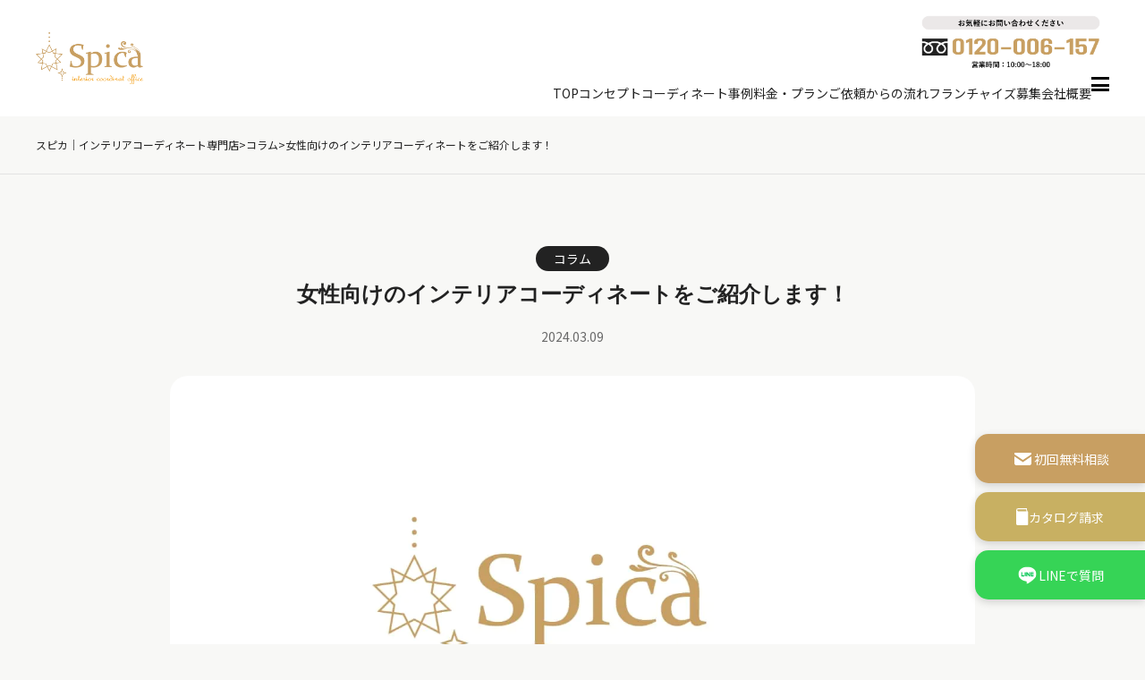

--- FILE ---
content_type: text/html; charset=UTF-8
request_url: https://spica-interior.com/column/14126/
body_size: 68688
content:
<!DOCTYPE html>
<html dir="ltr" lang="ja" prefix="og: http://ogp.me/ns#">

  <head prefix="og: http://ogp.me/ns# fb: http://ogp.me/ns/fb# article: http://ogp.me/ns/article#">
    <meta charset="UTF-8">
    <!-- Google tag (gtag.js) -->
<script async src="https://www.googletagmanager.com/gtag/js?id=G-Y132JQH3BL"></script>
<script>
  window.dataLayer = window.dataLayer || [];
  function gtag(){dataLayer.push(arguments);}
  gtag('js', new Date());

  gtag('config', 'G-Y132JQH3BL');
</script>



    <title>女性向けのインテリアコーディネートをご紹介します！ | スピカ｜インテリアコーディネート専門店</title>
	<style>img:is([sizes="auto" i], [sizes^="auto," i]) { contain-intrinsic-size: 3000px 1500px }</style>
	
		<!-- All in One SEO 4.7.7.2 - aioseo.com -->
	<meta name="description" content="「かわいいお部屋で過ごしたい」と思っていても、自分の好きなものやお気に入りのアイテムをただ置くだけでは、かわい" />
	<meta name="robots" content="max-image-preview:large" />
	<meta name="author" content="mirai_tech"/>
	<link rel="canonical" href="https://spica-interior.com/column/14126/" />
	<meta name="generator" content="All in One SEO (AIOSEO) 4.7.7.2" />
		<script type="application/ld+json" class="aioseo-schema">
			{"@context":"https:\/\/schema.org","@graph":[{"@type":"Article","@id":"https:\/\/spica-interior.com\/column\/14126\/#article","name":"\u5973\u6027\u5411\u3051\u306e\u30a4\u30f3\u30c6\u30ea\u30a2\u30b3\u30fc\u30c7\u30a3\u30cd\u30fc\u30c8\u3092\u3054\u7d39\u4ecb\u3057\u307e\u3059\uff01 | \u30b9\u30d4\u30ab\uff5c\u30a4\u30f3\u30c6\u30ea\u30a2\u30b3\u30fc\u30c7\u30a3\u30cd\u30fc\u30c8\u5c02\u9580\u5e97","headline":"\u5973\u6027\u5411\u3051\u306e\u30a4\u30f3\u30c6\u30ea\u30a2\u30b3\u30fc\u30c7\u30a3\u30cd\u30fc\u30c8\u3092\u3054\u7d39\u4ecb\u3057\u307e\u3059\uff01","author":{"@id":"https:\/\/spica-interior.com\/author\/mirai_tech\/#author"},"publisher":{"@id":"https:\/\/spica-interior.com\/#organization"},"image":{"@type":"ImageObject","url":"https:\/\/images.unsplash.com\/photo-1505015981034-6c23000c260c?q=80&amp;w=1000&amp;auto=format&amp;fit=crop&amp;ixlib=rb-4.0.3&amp;ixid=M3wxMjA3fDB8MHxwaG90by1wYWdlfHx8fGVufDB8fHx8fA%3D%3D","@id":"https:\/\/spica-interior.com\/column\/14126\/#articleImage"},"datePublished":"2024-03-09T10:32:02+09:00","dateModified":"2024-03-09T10:32:02+09:00","inLanguage":"ja","mainEntityOfPage":{"@id":"https:\/\/spica-interior.com\/column\/14126\/#webpage"},"isPartOf":{"@id":"https:\/\/spica-interior.com\/column\/14126\/#webpage"},"articleSection":"\u30b3\u30e9\u30e0"},{"@type":"BreadcrumbList","@id":"https:\/\/spica-interior.com\/column\/14126\/#breadcrumblist","itemListElement":[{"@type":"ListItem","@id":"https:\/\/spica-interior.com\/#listItem","position":1,"name":"\u5bb6","item":"https:\/\/spica-interior.com\/","nextItem":{"@type":"ListItem","@id":"https:\/\/spica-interior.com\/category\/column\/#listItem","name":"\u30b3\u30e9\u30e0"}},{"@type":"ListItem","@id":"https:\/\/spica-interior.com\/category\/column\/#listItem","position":2,"name":"\u30b3\u30e9\u30e0","previousItem":{"@type":"ListItem","@id":"https:\/\/spica-interior.com\/#listItem","name":"\u5bb6"}}]},{"@type":"Organization","@id":"https:\/\/spica-interior.com\/#organization","name":"\u30b9\u30d4\u30ab\uff5c\u30a4\u30f3\u30c6\u30ea\u30a2\u30b3\u30fc\u30c7\u30a3\u30cd\u30fc\u30c8\u5c02\u9580\u5e97","description":"\u5927\u962a\u30fb\u6771\u4eac\u30fb\u540d\u53e4\u5c4b\u3067\u30a4\u30f3\u30c6\u30ea\u30a2\u30b3\u30fc\u30c7\u30a3\u30cd\u30fc\u30c8\u306a\u3089\u3001\u30b9\u30d4\u30ab\u306b\u3054\u4f9d\u983c\u3092\u3002\u30d7\u30ed\u306e\u30a4\u30f3\u30c6\u30ea\u30a2\u30b3\u30fc\u30c7\u30a3\u30cd\u30fc\u30bf\u30fc\u304c\u3001\u5e30\u308b\u306e\u304c\u697d\u3057\u307f\u306b\u306a\u308b\u7d20\u6575\u306a\u304a\u90e8\u5c4b\u3092\u5b9f\u73fe\u3057\u307e\u3059\u3002","url":"https:\/\/spica-interior.com\/"},{"@type":"Person","@id":"https:\/\/spica-interior.com\/author\/mirai_tech\/#author","url":"https:\/\/spica-interior.com\/author\/mirai_tech\/","name":"mirai_tech","image":{"@type":"ImageObject","@id":"https:\/\/spica-interior.com\/column\/14126\/#authorImage","url":"https:\/\/secure.gravatar.com\/avatar\/37517722fa5f88c5a3d3d5d2c70a9d17?s=96&d=mm&r=g","width":96,"height":96,"caption":"mirai_tech"}},{"@type":"WebPage","@id":"https:\/\/spica-interior.com\/column\/14126\/#webpage","url":"https:\/\/spica-interior.com\/column\/14126\/","name":"\u5973\u6027\u5411\u3051\u306e\u30a4\u30f3\u30c6\u30ea\u30a2\u30b3\u30fc\u30c7\u30a3\u30cd\u30fc\u30c8\u3092\u3054\u7d39\u4ecb\u3057\u307e\u3059\uff01 | \u30b9\u30d4\u30ab\uff5c\u30a4\u30f3\u30c6\u30ea\u30a2\u30b3\u30fc\u30c7\u30a3\u30cd\u30fc\u30c8\u5c02\u9580\u5e97","description":"\u300c\u304b\u308f\u3044\u3044\u304a\u90e8\u5c4b\u3067\u904e\u3054\u3057\u305f\u3044\u300d\u3068\u601d\u3063\u3066\u3044\u3066\u3082\u3001\u81ea\u5206\u306e\u597d\u304d\u306a\u3082\u306e\u3084\u304a\u6c17\u306b\u5165\u308a\u306e\u30a2\u30a4\u30c6\u30e0\u3092\u305f\u3060\u7f6e\u304f\u3060\u3051\u3067\u306f\u3001\u304b\u308f\u3044","inLanguage":"ja","isPartOf":{"@id":"https:\/\/spica-interior.com\/#website"},"breadcrumb":{"@id":"https:\/\/spica-interior.com\/column\/14126\/#breadcrumblist"},"author":{"@id":"https:\/\/spica-interior.com\/author\/mirai_tech\/#author"},"creator":{"@id":"https:\/\/spica-interior.com\/author\/mirai_tech\/#author"},"datePublished":"2024-03-09T10:32:02+09:00","dateModified":"2024-03-09T10:32:02+09:00"},{"@type":"WebSite","@id":"https:\/\/spica-interior.com\/#website","url":"https:\/\/spica-interior.com\/","name":"\u30b9\u30d4\u30ab\uff5c\u30a4\u30f3\u30c6\u30ea\u30a2\u30b3\u30fc\u30c7\u30a3\u30cd\u30fc\u30c8\u5c02\u9580\u5e97","description":"\u5927\u962a\u30fb\u6771\u4eac\u30fb\u540d\u53e4\u5c4b\u3067\u30a4\u30f3\u30c6\u30ea\u30a2\u30b3\u30fc\u30c7\u30a3\u30cd\u30fc\u30c8\u306a\u3089\u3001\u30b9\u30d4\u30ab\u306b\u3054\u4f9d\u983c\u3092\u3002\u30d7\u30ed\u306e\u30a4\u30f3\u30c6\u30ea\u30a2\u30b3\u30fc\u30c7\u30a3\u30cd\u30fc\u30bf\u30fc\u304c\u3001\u5e30\u308b\u306e\u304c\u697d\u3057\u307f\u306b\u306a\u308b\u7d20\u6575\u306a\u304a\u90e8\u5c4b\u3092\u5b9f\u73fe\u3057\u307e\u3059\u3002","inLanguage":"ja","publisher":{"@id":"https:\/\/spica-interior.com\/#organization"}}]}
		</script>
		<!-- All in One SEO -->

<link rel='dns-prefetch' href='//maxcdn.bootstrapcdn.com' />
		<!-- This site uses the Google Analytics by MonsterInsights plugin v9.11.1 - Using Analytics tracking - https://www.monsterinsights.com/ -->
		<!-- Note: MonsterInsights is not currently configured on this site. The site owner needs to authenticate with Google Analytics in the MonsterInsights settings panel. -->
					<!-- No tracking code set -->
				<!-- / Google Analytics by MonsterInsights -->
		<link rel='stylesheet' id='sbr_styles-css' href='https://spica-interior.com/wp-content/plugins/reviews-feed/assets/css/sbr-styles.css?ver=1.2.0' type='text/css' media='all' />
<link rel='stylesheet' id='sbi_styles-css' href='https://spica-interior.com/wp-content/plugins/instagram-feed/css/sbi-styles.min.css?ver=6.6.1' type='text/css' media='all' />
<link rel='stylesheet' id='wp-block-library-css' href='https://spica-interior.com/wp-includes/css/dist/block-library/style.min.css?ver=6.7.4' type='text/css' media='all' />
<style id='classic-theme-styles-inline-css' type='text/css'>
/*! This file is auto-generated */
.wp-block-button__link{color:#fff;background-color:#32373c;border-radius:9999px;box-shadow:none;text-decoration:none;padding:calc(.667em + 2px) calc(1.333em + 2px);font-size:1.125em}.wp-block-file__button{background:#32373c;color:#fff;text-decoration:none}
</style>
<style id='global-styles-inline-css' type='text/css'>
:root{--wp--preset--aspect-ratio--square: 1;--wp--preset--aspect-ratio--4-3: 4/3;--wp--preset--aspect-ratio--3-4: 3/4;--wp--preset--aspect-ratio--3-2: 3/2;--wp--preset--aspect-ratio--2-3: 2/3;--wp--preset--aspect-ratio--16-9: 16/9;--wp--preset--aspect-ratio--9-16: 9/16;--wp--preset--color--black: #000000;--wp--preset--color--cyan-bluish-gray: #abb8c3;--wp--preset--color--white: #ffffff;--wp--preset--color--pale-pink: #f78da7;--wp--preset--color--vivid-red: #cf2e2e;--wp--preset--color--luminous-vivid-orange: #ff6900;--wp--preset--color--luminous-vivid-amber: #fcb900;--wp--preset--color--light-green-cyan: #7bdcb5;--wp--preset--color--vivid-green-cyan: #00d084;--wp--preset--color--pale-cyan-blue: #8ed1fc;--wp--preset--color--vivid-cyan-blue: #0693e3;--wp--preset--color--vivid-purple: #9b51e0;--wp--preset--gradient--vivid-cyan-blue-to-vivid-purple: linear-gradient(135deg,rgba(6,147,227,1) 0%,rgb(155,81,224) 100%);--wp--preset--gradient--light-green-cyan-to-vivid-green-cyan: linear-gradient(135deg,rgb(122,220,180) 0%,rgb(0,208,130) 100%);--wp--preset--gradient--luminous-vivid-amber-to-luminous-vivid-orange: linear-gradient(135deg,rgba(252,185,0,1) 0%,rgba(255,105,0,1) 100%);--wp--preset--gradient--luminous-vivid-orange-to-vivid-red: linear-gradient(135deg,rgba(255,105,0,1) 0%,rgb(207,46,46) 100%);--wp--preset--gradient--very-light-gray-to-cyan-bluish-gray: linear-gradient(135deg,rgb(238,238,238) 0%,rgb(169,184,195) 100%);--wp--preset--gradient--cool-to-warm-spectrum: linear-gradient(135deg,rgb(74,234,220) 0%,rgb(151,120,209) 20%,rgb(207,42,186) 40%,rgb(238,44,130) 60%,rgb(251,105,98) 80%,rgb(254,248,76) 100%);--wp--preset--gradient--blush-light-purple: linear-gradient(135deg,rgb(255,206,236) 0%,rgb(152,150,240) 100%);--wp--preset--gradient--blush-bordeaux: linear-gradient(135deg,rgb(254,205,165) 0%,rgb(254,45,45) 50%,rgb(107,0,62) 100%);--wp--preset--gradient--luminous-dusk: linear-gradient(135deg,rgb(255,203,112) 0%,rgb(199,81,192) 50%,rgb(65,88,208) 100%);--wp--preset--gradient--pale-ocean: linear-gradient(135deg,rgb(255,245,203) 0%,rgb(182,227,212) 50%,rgb(51,167,181) 100%);--wp--preset--gradient--electric-grass: linear-gradient(135deg,rgb(202,248,128) 0%,rgb(113,206,126) 100%);--wp--preset--gradient--midnight: linear-gradient(135deg,rgb(2,3,129) 0%,rgb(40,116,252) 100%);--wp--preset--font-size--small: 13px;--wp--preset--font-size--medium: 20px;--wp--preset--font-size--large: 36px;--wp--preset--font-size--x-large: 42px;--wp--preset--spacing--20: 0.44rem;--wp--preset--spacing--30: 0.67rem;--wp--preset--spacing--40: 1rem;--wp--preset--spacing--50: 1.5rem;--wp--preset--spacing--60: 2.25rem;--wp--preset--spacing--70: 3.38rem;--wp--preset--spacing--80: 5.06rem;--wp--preset--shadow--natural: 6px 6px 9px rgba(0, 0, 0, 0.2);--wp--preset--shadow--deep: 12px 12px 50px rgba(0, 0, 0, 0.4);--wp--preset--shadow--sharp: 6px 6px 0px rgba(0, 0, 0, 0.2);--wp--preset--shadow--outlined: 6px 6px 0px -3px rgba(255, 255, 255, 1), 6px 6px rgba(0, 0, 0, 1);--wp--preset--shadow--crisp: 6px 6px 0px rgba(0, 0, 0, 1);}:where(.is-layout-flex){gap: 0.5em;}:where(.is-layout-grid){gap: 0.5em;}body .is-layout-flex{display: flex;}.is-layout-flex{flex-wrap: wrap;align-items: center;}.is-layout-flex > :is(*, div){margin: 0;}body .is-layout-grid{display: grid;}.is-layout-grid > :is(*, div){margin: 0;}:where(.wp-block-columns.is-layout-flex){gap: 2em;}:where(.wp-block-columns.is-layout-grid){gap: 2em;}:where(.wp-block-post-template.is-layout-flex){gap: 1.25em;}:where(.wp-block-post-template.is-layout-grid){gap: 1.25em;}.has-black-color{color: var(--wp--preset--color--black) !important;}.has-cyan-bluish-gray-color{color: var(--wp--preset--color--cyan-bluish-gray) !important;}.has-white-color{color: var(--wp--preset--color--white) !important;}.has-pale-pink-color{color: var(--wp--preset--color--pale-pink) !important;}.has-vivid-red-color{color: var(--wp--preset--color--vivid-red) !important;}.has-luminous-vivid-orange-color{color: var(--wp--preset--color--luminous-vivid-orange) !important;}.has-luminous-vivid-amber-color{color: var(--wp--preset--color--luminous-vivid-amber) !important;}.has-light-green-cyan-color{color: var(--wp--preset--color--light-green-cyan) !important;}.has-vivid-green-cyan-color{color: var(--wp--preset--color--vivid-green-cyan) !important;}.has-pale-cyan-blue-color{color: var(--wp--preset--color--pale-cyan-blue) !important;}.has-vivid-cyan-blue-color{color: var(--wp--preset--color--vivid-cyan-blue) !important;}.has-vivid-purple-color{color: var(--wp--preset--color--vivid-purple) !important;}.has-black-background-color{background-color: var(--wp--preset--color--black) !important;}.has-cyan-bluish-gray-background-color{background-color: var(--wp--preset--color--cyan-bluish-gray) !important;}.has-white-background-color{background-color: var(--wp--preset--color--white) !important;}.has-pale-pink-background-color{background-color: var(--wp--preset--color--pale-pink) !important;}.has-vivid-red-background-color{background-color: var(--wp--preset--color--vivid-red) !important;}.has-luminous-vivid-orange-background-color{background-color: var(--wp--preset--color--luminous-vivid-orange) !important;}.has-luminous-vivid-amber-background-color{background-color: var(--wp--preset--color--luminous-vivid-amber) !important;}.has-light-green-cyan-background-color{background-color: var(--wp--preset--color--light-green-cyan) !important;}.has-vivid-green-cyan-background-color{background-color: var(--wp--preset--color--vivid-green-cyan) !important;}.has-pale-cyan-blue-background-color{background-color: var(--wp--preset--color--pale-cyan-blue) !important;}.has-vivid-cyan-blue-background-color{background-color: var(--wp--preset--color--vivid-cyan-blue) !important;}.has-vivid-purple-background-color{background-color: var(--wp--preset--color--vivid-purple) !important;}.has-black-border-color{border-color: var(--wp--preset--color--black) !important;}.has-cyan-bluish-gray-border-color{border-color: var(--wp--preset--color--cyan-bluish-gray) !important;}.has-white-border-color{border-color: var(--wp--preset--color--white) !important;}.has-pale-pink-border-color{border-color: var(--wp--preset--color--pale-pink) !important;}.has-vivid-red-border-color{border-color: var(--wp--preset--color--vivid-red) !important;}.has-luminous-vivid-orange-border-color{border-color: var(--wp--preset--color--luminous-vivid-orange) !important;}.has-luminous-vivid-amber-border-color{border-color: var(--wp--preset--color--luminous-vivid-amber) !important;}.has-light-green-cyan-border-color{border-color: var(--wp--preset--color--light-green-cyan) !important;}.has-vivid-green-cyan-border-color{border-color: var(--wp--preset--color--vivid-green-cyan) !important;}.has-pale-cyan-blue-border-color{border-color: var(--wp--preset--color--pale-cyan-blue) !important;}.has-vivid-cyan-blue-border-color{border-color: var(--wp--preset--color--vivid-cyan-blue) !important;}.has-vivid-purple-border-color{border-color: var(--wp--preset--color--vivid-purple) !important;}.has-vivid-cyan-blue-to-vivid-purple-gradient-background{background: var(--wp--preset--gradient--vivid-cyan-blue-to-vivid-purple) !important;}.has-light-green-cyan-to-vivid-green-cyan-gradient-background{background: var(--wp--preset--gradient--light-green-cyan-to-vivid-green-cyan) !important;}.has-luminous-vivid-amber-to-luminous-vivid-orange-gradient-background{background: var(--wp--preset--gradient--luminous-vivid-amber-to-luminous-vivid-orange) !important;}.has-luminous-vivid-orange-to-vivid-red-gradient-background{background: var(--wp--preset--gradient--luminous-vivid-orange-to-vivid-red) !important;}.has-very-light-gray-to-cyan-bluish-gray-gradient-background{background: var(--wp--preset--gradient--very-light-gray-to-cyan-bluish-gray) !important;}.has-cool-to-warm-spectrum-gradient-background{background: var(--wp--preset--gradient--cool-to-warm-spectrum) !important;}.has-blush-light-purple-gradient-background{background: var(--wp--preset--gradient--blush-light-purple) !important;}.has-blush-bordeaux-gradient-background{background: var(--wp--preset--gradient--blush-bordeaux) !important;}.has-luminous-dusk-gradient-background{background: var(--wp--preset--gradient--luminous-dusk) !important;}.has-pale-ocean-gradient-background{background: var(--wp--preset--gradient--pale-ocean) !important;}.has-electric-grass-gradient-background{background: var(--wp--preset--gradient--electric-grass) !important;}.has-midnight-gradient-background{background: var(--wp--preset--gradient--midnight) !important;}.has-small-font-size{font-size: var(--wp--preset--font-size--small) !important;}.has-medium-font-size{font-size: var(--wp--preset--font-size--medium) !important;}.has-large-font-size{font-size: var(--wp--preset--font-size--large) !important;}.has-x-large-font-size{font-size: var(--wp--preset--font-size--x-large) !important;}
:where(.wp-block-post-template.is-layout-flex){gap: 1.25em;}:where(.wp-block-post-template.is-layout-grid){gap: 1.25em;}
:where(.wp-block-columns.is-layout-flex){gap: 2em;}:where(.wp-block-columns.is-layout-grid){gap: 2em;}
:root :where(.wp-block-pullquote){font-size: 1.5em;line-height: 1.6;}
</style>
<link rel='stylesheet' id='ctf_styles-css' href='https://spica-interior.com/wp-content/plugins/custom-twitter-feeds/css/ctf-styles.min.css?ver=2.2.5' type='text/css' media='all' />
<link rel='stylesheet' id='cff-css' href='https://spica-interior.com/wp-content/plugins/custom-facebook-feed/assets/css/cff-style.min.css?ver=4.2.6' type='text/css' media='all' />
<link rel='stylesheet' id='sb-font-awesome-css' href='https://maxcdn.bootstrapcdn.com/font-awesome/4.7.0/css/font-awesome.min.css?ver=6.7.4' type='text/css' media='all' />
<script type="text/javascript" src="https://spica-interior.com/wp-includes/js/jquery/jquery.min.js?ver=3.7.1" id="jquery-core-js"></script>
<script type="text/javascript" src="https://spica-interior.com/wp-includes/js/jquery/jquery-migrate.min.js?ver=3.4.1" id="jquery-migrate-js"></script>
<link rel="https://api.w.org/" href="https://spica-interior.com/wp-json/" /><link rel="alternate" title="JSON" type="application/json" href="https://spica-interior.com/wp-json/wp/v2/posts/14126" /><link rel="alternate" title="oEmbed (JSON)" type="application/json+oembed" href="https://spica-interior.com/wp-json/oembed/1.0/embed?url=https%3A%2F%2Fspica-interior.com%2Fcolumn%2F14126%2F" />
<link rel="alternate" title="oEmbed (XML)" type="text/xml+oembed" href="https://spica-interior.com/wp-json/oembed/1.0/embed?url=https%3A%2F%2Fspica-interior.com%2Fcolumn%2F14126%2F&#038;format=xml" />
<link rel="stylesheet" href="https://spica-interior.com/wp-content/themes/fast-mirai/style.css">
<link rel="stylesheet" href="https://spica-interior.com/wp-content/themes/fast-mirai/css/common.css">
<link rel="preconnect" href="https://fonts.googleapis.com">
<link rel="preconnect" href="https://fonts.gstatic.com" crossorigin>
<link "https://fonts.googleapis.com/css2?family=Noto+Sans+JP:wght@100;500&family=Noto+Serif+JP:wght@200;700&display=swap" rel="stylesheet">
<link rel="preconnect" href="https://fonts.googleapis.com">
<link rel="preconnect" href="https://fonts.gstatic.com" crossorigin>
<link href="https://fonts.googleapis.com/css2?family=Noto+Sans+JP:wght@400;600&display=swap" rel="stylesheet">
<link href="https://fonts.googleapis.com/css2?family=Mulish:wght@400;600&display=swap" rel="stylesheet">
<link rel="stylesheet" href="https://spica-interior.com/wp-content/themes/fast-mirai/js/slick/slick-theme.css"/>
<link rel="stylesheet" href="https://spica-interior.com/wp-content/themes/fast-mirai/js/slick/slick.css"/>
<link rel="stylesheet" href="https://spica-interior.com/wp-content/themes/fast-mirai/css/page.css">
<link rel="icon" href="https://spica-interior.com/wp-content/themes/fast-mirai/favicon.ico">
<link class="css-async" rel href="https://spica-interior.com/wp-content/themes/fast-mirai/css/content.css">
<link class="css-async" rel href="https://spica-interior.com/wp-content/themes/fast-mirai/css/icon.css">
<meta http-equiv="X-UA-Compatible" content="IE=edge">
<meta name="viewport" content="width=device-width, initial-scale=1, shrink-to-fit=no">
<link rel="dns-prefetch" href="//www.google.com">
<link rel="dns-prefetch" href="//www.google-analytics.com">
<link rel="dns-prefetch" href="//fonts.googleapis.com">
<link rel="dns-prefetch" href="//fonts.gstatic.com">
<link rel="dns-prefetch" href="//pagead2.googlesyndication.com">
<link rel="dns-prefetch" href="//googleads.g.doubleclick.net">
<link rel="dns-prefetch" href="//www.gstatic.com">
<style type="text/css">
.singleTitle {background-image:url("https://spica-interior.com/wp-content/themes/fast-mirai/img/img_no.gif");}

.content h2{
	padding:20px;
	color:#191919;
	border: 1px solid #E5E5E5;
	border-left: 5px solid #f0b200;
}
.content h3{
	position: relative;
	padding:10px 20px;
	color:#191919;
	background:#f0b200;
	box-shadow:0 1px 3px rgba(0,0,0,0.25);
}
.content h3::before,
.content h3::after{
	content: "";
	position: absolute;
	top: 100%;
	height: 0;
	width: 0;
	border: 5px solid transparent;
	border-top: 5px solid #1A3654;
}
.content h3::before{
	right: 0;
	border-left: 5px solid #1A3654;
}
.content h3::after{
	left: 0;
	border-right: 5px solid #1A3654;
}
.content h4{
	padding-bottom: 10px;
	color:#191919;
	border-bottom: 3px solid #f0b200;
}
.content h5{
	position: relative;
	overflow: hidden;
	padding-bottom: 5px;
	color:#191919;
}
.content h5::before,
.content h5::after{
	content: "";
	position: absolute;
	bottom: 0;
}
.content h5:before{
	border-bottom: 3px solid #f0b200;
	width: 100%;
}
.content h5:after{
	border-bottom: 3px solid #E5E5E5;
	width: 100%;
}
</style>
<style id="wpforms-css-vars-root">
				:root {
					--wpforms-field-border-radius: 3px;
--wpforms-field-border-style: solid;
--wpforms-field-border-size: 1px;
--wpforms-field-background-color: #ffffff;
--wpforms-field-border-color: rgba( 0, 0, 0, 0.25 );
--wpforms-field-border-color-spare: rgba( 0, 0, 0, 0.25 );
--wpforms-field-text-color: rgba( 0, 0, 0, 0.7 );
--wpforms-field-menu-color: #ffffff;
--wpforms-label-color: rgba( 0, 0, 0, 0.85 );
--wpforms-label-sublabel-color: rgba( 0, 0, 0, 0.55 );
--wpforms-label-error-color: #d63637;
--wpforms-button-border-radius: 3px;
--wpforms-button-border-style: none;
--wpforms-button-border-size: 1px;
--wpforms-button-background-color: #066aab;
--wpforms-button-border-color: #066aab;
--wpforms-button-text-color: #ffffff;
--wpforms-page-break-color: #066aab;
--wpforms-background-image: none;
--wpforms-background-position: center center;
--wpforms-background-repeat: no-repeat;
--wpforms-background-size: cover;
--wpforms-background-width: 100px;
--wpforms-background-height: 100px;
--wpforms-background-color: rgba( 0, 0, 0, 0 );
--wpforms-background-url: none;
--wpforms-container-padding: 0px;
--wpforms-container-border-style: none;
--wpforms-container-border-width: 1px;
--wpforms-container-border-color: #000000;
--wpforms-container-border-radius: 3px;
--wpforms-field-size-input-height: 43px;
--wpforms-field-size-input-spacing: 15px;
--wpforms-field-size-font-size: 16px;
--wpforms-field-size-line-height: 19px;
--wpforms-field-size-padding-h: 14px;
--wpforms-field-size-checkbox-size: 16px;
--wpforms-field-size-sublabel-spacing: 5px;
--wpforms-field-size-icon-size: 1;
--wpforms-label-size-font-size: 16px;
--wpforms-label-size-line-height: 19px;
--wpforms-label-size-sublabel-font-size: 14px;
--wpforms-label-size-sublabel-line-height: 17px;
--wpforms-button-size-font-size: 17px;
--wpforms-button-size-height: 41px;
--wpforms-button-size-padding-h: 15px;
--wpforms-button-size-margin-top: 10px;
--wpforms-container-shadow-size-box-shadow: none;

				}
			</style>        <meta property="og:site_name" content="スピカ｜インテリアコーディネート専門店" />
<meta property="og:type" content="article" />
<meta property="og:title" content="女性向けのインテリアコーディネートをご紹介します！" />
<meta property="og:description" content="「かわいいお部屋で過ごしたい」と思っていても、自分の好きなものやお気に入りのアイテムをただ置くだけでは、かわいいお部屋にならないのがインテリアコーディネートの難しいところです。 そこで今回の記事では、 [&hellip;]" />
<meta property="og:url" content="https://spica-interior.com/column/14126/" />
<meta property="og:image" content="https://spica-interior.com/wp-content/uploads/2024/06/ogp.png" />
<meta name="twitter:card" content="summary" />
  </head>

  <body class="t-dark">
    <!--　body Start-->
    <!--l-header-->
    <header class="l-header">
      
      <div class="l-wrapper">
        <a class="header-logo" href="https://spica-interior.com">
          <h1>
            <img class="header-logo-img" src="https://spica-interior.com/wp-content/themes/fast-mirai/img/logo.png"
              alt="株式会社スピカ">
          </h1>
        </a>

        <div class="header-menu">
          <div class="dial-bn">
            <a href="tel:0120-006-157">
              <img src="https://spica-interior.com/wp-content/themes/fast-mirai/img/dial-bn.png" alt="フリーダイヤル：0120-006-157">
            </a>
          </div>

          <div class="flex">
          <ul class="header-list header-list-pc">
            <li class="header-item">
              <a class="header-link" href="https://spica-interior.com">TOP</a>
            </li>
            <li class="header-item">
              <a class="header-link" href="https://spica-interior.com/concept/">コンセプト</a>
            </li>
            <li class="header-item">
              <a class="header-link" href="https://spica-interior.com/category/coordinate/">コーディネート事例</a>
            </li>
            <li class="header-item">
              <a class="header-link" href="https://spica-interior.com/plans/">料金・プラン</a>
            </li>
            <li class="header-item">
              <a class="header-link" href="https://spica-interior.com/flow/">ご依頼からの流れ</a>
            </li>
            <li class="header-item">
              <a class="header-link" href="https://spica-interior.com/topics/15080/" rel="nofollow" target="_blank">フランチャイズ募集</a>
            </li>
            <li class="header-item">
              <a class="header-link" href="https://spica-interior.com/company/">会社概要</a>
            </li>
          </ul>

          <div class="nav-area">
            <div class="ham-menu">
              <div class="ham-menu-inner">
                <span></span>
                <span></span>
                <span></span>
              </div>
            </div>

            <div class="nav">
              <div class="l-wrapper">
                
<div class="sitemap">
  <ul class="sitemap-list">
      <li class="sitemap-item">
          <a class="sitemap-link" href="https://spica-interior.com/">
            TOP
            <img class="arrow black" src="https://spica-interior.com/wp-content/themes/fast-mirai/img/icon-arrow-black.svg">
            <img class="arrow white" src="https://spica-interior.com/wp-content/themes/fast-mirai/img/icon-arrow-white.svg">
          </a>
      </li>
      <li class="sitemap-item">
          <a class="sitemap-link" href="https://spica-interior.com/concept/">
            コンセプト
            <img class="arrow black" src="https://spica-interior.com/wp-content/themes/fast-mirai/img/icon-arrow-black.svg">
            <img class="arrow white" src="https://spica-interior.com/wp-content/themes/fast-mirai/img/icon-arrow-white.svg">
          </a>
      </li>
      <li class="sitemap-item">
          <a class="sitemap-link" href="https://spica-interior.com/plans/">
            プラン・料金
            <img class="arrow black" src="https://spica-interior.com/wp-content/themes/fast-mirai/img/icon-arrow-black.svg">
            <img class="arrow white" src="https://spica-interior.com/wp-content/themes/fast-mirai/img/icon-arrow-white.svg">
          </a>
      </li>
      <li class="sitemap-item">
          <a class="sitemap-link" href="https://spica-interior.com/flow/">
            ご依頼からの流れ
            <img class="arrow black" src="https://spica-interior.com/wp-content/themes/fast-mirai/img/icon-arrow-black.svg">
            <img class="arrow white" src="https://spica-interior.com/wp-content/themes/fast-mirai/img/icon-arrow-white.svg">
          </a>
      </li>
      <li class="sitemap-item">
          <a class="sitemap-link" href="https://spica-interior.com/corporation/">
            法人プラン
            <img class="arrow black" src="https://spica-interior.com/wp-content/themes/fast-mirai/img/icon-arrow-black.svg">
            <img class="arrow white" src="https://spica-interior.com/wp-content/themes/fast-mirai/img/icon-arrow-white.svg">
          </a>
      </li>
      <li class="sitemap-item">
          <a class="sitemap-link" href="https://spica-interior.com/faq/">
            よくある質問
            <img class="arrow black" src="https://spica-interior.com/wp-content/themes/fast-mirai/img/icon-arrow-black.svg">
            <img class="arrow white" src="https://spica-interior.com/wp-content/themes/fast-mirai/img/icon-arrow-white.svg">
          </a>
      </li>
      <li class="sitemap-item">
          <a class="sitemap-link" href="https://spica-interior.com/coordinator/">
            スタッフ紹介
            <img class="arrow black" src="https://spica-interior.com/wp-content/themes/fast-mirai/img/icon-arrow-black.svg">
            <img class="arrow white" src="https://spica-interior.com/wp-content/themes/fast-mirai/img/icon-arrow-white.svg">
          </a>
      </li>
      <li class="sitemap-item">
          <a class="sitemap-link" href="https://spica-interior.com/category/coordinate/">
            コーディネート事例
            <img class="arrow black" src="https://spica-interior.com/wp-content/themes/fast-mirai/img/icon-arrow-black.svg">
            <img class="arrow white" src="https://spica-interior.com/wp-content/themes/fast-mirai/img/icon-arrow-white.svg">
          </a>
      </li>
      <li class="sitemap-item">
          <a class="sitemap-link" href="https://spica-interior.com/category/blog/">
            スタッフブログ
            <img class="arrow black" src="https://spica-interior.com/wp-content/themes/fast-mirai/img/icon-arrow-black.svg">
            <img class="arrow white" src="https://spica-interior.com/wp-content/themes/fast-mirai/img/icon-arrow-white.svg">
          </a>
      </li>
  </ul>
  <ul class="sitemap-list">
      <li class="sitemap-item">
          <a class="sitemap-link" href="https://spica-interior.com/category/column/">
            コラム
            <img class="arrow black" src="https://spica-interior.com/wp-content/themes/fast-mirai/img/icon-arrow-black.svg">
            <img class="arrow white" src="https://spica-interior.com/wp-content/themes/fast-mirai/img/icon-arrow-white.svg">
          </a>
      </li>
      <li class="sitemap-item">
          <a class="sitemap-link" href="https://spica-interior.com/category/voices/">
            お客様の声
            <img class="arrow black" src="https://spica-interior.com/wp-content/themes/fast-mirai/img/icon-arrow-black.svg">
            <img class="arrow white" src="https://spica-interior.com/wp-content/themes/fast-mirai/img/icon-arrow-white.svg">
          </a>
      </li>
      <li class="sitemap-item">
          <a class="sitemap-link" href="https://spica-interior.com/company/">
            会社概要
            <img class="arrow black" src="https://spica-interior.com/wp-content/themes/fast-mirai/img/icon-arrow-black.svg">
            <img class="arrow white" src="https://spica-interior.com/wp-content/themes/fast-mirai/img/icon-arrow-white.svg">
          </a>
      </li>
      <li class="sitemap-item">
          <a class="sitemap-link" href="https://spica-interior.com/contact/">
            初回無料相談
            <img class="arrow black" src="https://spica-interior.com/wp-content/themes/fast-mirai/img/icon-arrow-black.svg">
            <img class="arrow white" src="https://spica-interior.com/wp-content/themes/fast-mirai/img/icon-arrow-white.svg">
          </a>
      </li>
      <li class="sitemap-item">
          <a class="sitemap-link" href="https://spica-interior.com/catalog/">
            カタログ請求
            <img class="arrow black" src="https://spica-interior.com/wp-content/themes/fast-mirai/img/icon-arrow-black.svg">
            <img class="arrow white" src="https://spica-interior.com/wp-content/themes/fast-mirai/img/icon-arrow-white.svg">
          </a>
      </li>
      <li class="sitemap-item">
          <a class="sitemap-link" href="https://spica-interior.com/recruit/">
            採用情報
            <img class="arrow black" src="https://spica-interior.com/wp-content/themes/fast-mirai/img/icon-arrow-black.svg">
            <img class="arrow white" src="https://spica-interior.com/wp-content/themes/fast-mirai/img/icon-arrow-white.svg">
          </a>
      </li>
      <li class="sitemap-item">
          <a class="sitemap-link" href="https://spica-interior.com/application/">
            採用応募
            <img class="arrow black" src="https://spica-interior.com/wp-content/themes/fast-mirai/img/icon-arrow-black.svg">
            <img class="arrow white" src="https://spica-interior.com/wp-content/themes/fast-mirai/img/icon-arrow-white.svg">
          </a>
      </li>
      <li class="sitemap-item">
          <a class="sitemap-link" href="https://spica-interior.com/topics/15080/" rel="nofollow" target="_blank">
            フランチャイズ募集
            <img class="arrow black" src="https://spica-interior.com/wp-content/themes/fast-mirai/img/icon-arrow-black.svg">
            <img class="arrow white" src="https://spica-interior.com/wp-content/themes/fast-mirai/img/icon-arrow-white.svg">
          </a>
      </li>
      <li class="sitemap-item">
          <a class="sitemap-link" href="https://spica-interior.com/contact/privacy/">
            プライバシーポリシー
            <img class="arrow black" src="https://spica-interior.com/wp-content/themes/fast-mirai/img/icon-arrow-black.svg">
            <img class="arrow white" src="https://spica-interior.com/wp-content/themes/fast-mirai/img/icon-arrow-white.svg">
          </a>
      </li>
  </ul>
</div>
                <div class="cta-dial-bn">
                  <a href="tel:0120-006-157">
                    <img src="https://spica-interior.com/wp-content/themes/fast-mirai/img/dial-bn.png" alt="フリーダイヤル：0120-006-157">
                  </a>
                </div>
                <ul class="header-cta-list">
                  <li class="header-cta-item">
                    <a href="https://spica-interior.com/contact/" class="button button-gold">
                      <img class="icon" src="https://spica-interior.com/wp-content/themes/fast-mirai/img/icon-mail.svg">
                      初回無料相談
                      <img class="arrow" src="https://spica-interior.com/wp-content/themes/fast-mirai/img/icon-arrow-white.svg">
                    </a>
                  </li>
                  <li class="header-cta-item">
                    <a href="https://spica-interior.com/catalog/" class="button button-gold-light">
                      <img class="icon" src="https://spica-interior.com/wp-content/themes/fast-mirai/img/icon-book.svg">
                      カタログ請求
                      <img class="arrow" src="https://spica-interior.com/wp-content/themes/fast-mirai/img/icon-arrow-white.svg">
                    </a>
                  </li>
                  <li class="header-cta-item">
                    <a href="https://line.me/R/ti/p/@jpn6184d" class="button button-black" target="_blank" rel="nofollow">
                      <img class="icon" src="https://spica-interior.com/wp-content/themes/fast-mirai/img/icon-line.svg">
                      LINEで質問
                      <img class="arrow" src="https://spica-interior.com/wp-content/themes/fast-mirai/img/icon-arrow-white.svg">
                    </a>
                  </li>
                </ul>

                <ul class="locations">
  <li class="location">
      <p class="label">大阪本社</p>
      <p class="location-info">
          〒564-0063<br>
          大阪府吹田市江坂町1-23-5<br>
          大同生命江坂第二ビル7F

          <br>
          TEL 06-6195-1393
      </p>
  </li>
  <li class="location">
      <p class="label">東京支社</p>
      <p class="location-info">
          〒102-0074<br>
          東京都千代田区九段南1丁目5番6号<br>
          りそな九段ビル5F KSフロア<br>
          TEL 03-6403-5986
      </p>
  </li>
  <li class="location">
      <p class="label">名古屋支社</p>
      <p class="location-info">
          〒451-6040<br>
          愛知県名古屋市西区牛島町6番1号<br>
          名古屋ルーセントタワー40階<br>
          TEL 052-569-2898
      </p>
  </li>
  <li class="location">
      <p class="label">福岡支社</p>
      <p class="location-info">
          〒815-0082<br>
          福岡県福岡市南区大楠2-17-8 EHビル<br>
          TEL 0120-006-157
      </p>
  </li>
</ul>
              </div>
            </div>
          </div>
        </div>
        </div>
      </div>
    </header>
    <!--/l-header-->

<div class="single-breadcrumb">
	<div class="breadcrumb" vocab="http://schema.org/" typeof="BreadcrumbList">
		<div class="l-wrapper">
			<!-- Breadcrumb NavXT 7.4.1 -->
<span property="itemListElement" typeof="ListItem"><a property="item" typeof="WebPage" title="スピカ｜インテリアコーディネート専門店へ移動する" href="https://spica-interior.com" class="home" ><span property="name">スピカ｜インテリアコーディネート専門店</span></a><meta property="position" content="1"></span> &gt; <span property="itemListElement" typeof="ListItem"><a property="item" typeof="WebPage" title="Go to the コラム カテゴリー archives." href="https://spica-interior.com/category/column/" class="taxonomy category" ><span property="name">コラム</span></a><meta property="position" content="2"></span> &gt; <span property="itemListElement" typeof="ListItem"><span property="name" class="post post-post current-item">女性向けのインテリアコーディネートをご紹介します！</span><meta property="url" content="https://spica-interior.com/column/14126/"><meta property="position" content="3"></span>		</div>
	</div>
</div>

<div class="single-page">
	<div class="s-wrapper">
		<div class="single-head">
			<p class="cat">
			コラム			</p>
			<h1 class="title font-mincho">女性向けのインテリアコーディネートをご紹介します！</h1>
			<p class="date font-s">2024.03.09</p>
		</div>

		<!--thumbnailがある時-->
						<div class="thumbnail no-thumbnail">
				</div>
		
		<div class="single-content">
			<p>「かわいいお部屋で過ごしたい」と思っていても、自分の好きなものやお気に入りのアイテムをただ置くだけでは、かわいいお部屋にならないのがインテリアコーディネートの難しいところです。</p>
<p><img decoding="async" src="https://images.unsplash.com/photo-1505015981034-6c23000c260c?q=80&amp;w=1000&amp;auto=format&amp;fit=crop&amp;ixlib=rb-4.0.3&amp;ixid=M3wxMjA3fDB8MHxwaG90by1wYWdlfHx8fGVufDB8fHx8fA%3D%3D" alt="白く塗られた壁と白い窓のカーテンの近くに白と茶色のロッキングチェア" /></p>
<p>そこで今回の記事では、オシャレでかわいいお部屋を作りたいと思っている女性の方に向けて、その方法を家具を選ぶ際のポイントなども含めてご紹介していきたいと思います。</p>
<p>&nbsp;</p>

		<div class="outline">
		  <span class="outline__title">目次</span>
		  <input class="outline__toggle" id="outline__toggle" type="checkbox" >
		  <label class="outline__switch" for="outline__toggle"></label>
		  <ul class="outline__list outline__list-3"><li class="outline__item"><a class="outline__link" href="#outline__1"><span class="outline__number">1.</span> かわいいお部屋のインテリアコーディネート</a><ul class="outline__list outline__list-4"><li class="outline__item"><a class="outline__link" href="#outline__1_1"><span class="outline__number">1.1.</span> ①テーマを決める</a></li><li class="outline__item"><a class="outline__link" href="#outline__1_2"><span class="outline__number">1.2.</span> ②テーマに合う色使いを考える</a></li><li class="outline__item"><a class="outline__link" href="#outline__1_3"><span class="outline__number">1.3.</span> </a></li><li class="outline__item"><a class="outline__link" href="#outline__1_4"><span class="outline__number">1.4.</span> ③自分好みのインテリアアイテムを選ぶ</a></li><li class="outline__item"><a class="outline__link" href="#outline__1_5"><span class="outline__number">1.5.</span> ④照明器具にこだわる</a></li><li class="outline__item"><a class="outline__link" href="#outline__1_6"><span class="outline__number">1.6.</span> ⑤収納スペースを確保する</a></li></ul></li><li class="outline__item"><a class="outline__link" href="#outline__2"><span class="outline__number">2.</span> まとめ</a></li></ul>
		</div><h3 id="outline__1">かわいいお部屋のインテリアコーディネート</h3>
<h4 id="outline__1_1">①テーマを決める</h4>
<p>まずはどんなお部屋にしたいかの基準となるテーマを決めましょう。</p>
<p>「特にこれといった好みがない」という方には、年齢に合わせてテーマを決めることもオススメです。</p>
<p><img decoding="async" src="https://cdn.pixabay.com/photo/2017/03/28/12/13/chairs-2181968_1280.jpg" alt="Free Chairs Living Room photo and picture" /></p>
<p>例えば、20代の方はポップな色味やラブリーなアイテムをインテリアに取り入れることが多く、最近では韓国風のインテリアも人気です。</p>
<p>30～50代の方には落ち着いた色をベースにしたインテリアが人気で、家具も上質な素材を選ぶ方が多い傾向にあります。</p>
<p>また、60代～の方には、木目や畳を使った和テイストのインテリアコーディネートが人気です。</p>
<p>これらはあくまで世代に合わせたテーマやテイストですので、自分の好みを優先して、バランスの取れたお部屋づくりをしていきましょう。</p>
<h4 id="outline__1_2">②テーマに合う色使いを考える</h4>
<p>お部屋の色使いは非常に重要なポイントです。</p>
<p>例えば、お部屋のテーマが若い世代に人気のお部屋であれば、明るく華やかな色使いが良いでしょう。</p>
<p>ホワイトやパステルカラーを基調とした壁やカーテン、カラフルなクッションやアクセントカラーの家具で、お部屋に明るい雰囲気をプラスすることが出来ます。</p>
<p>インテリアの配色バランスとしては、基本的に3色に収めることで統一感が出ます。</p>
<p>ベースカラー、メインカラー、アクセントカラーを決め、この3色をバランスよく組み合わせるのがポイントです。</p>
<blockquote><p><strong>カーテンのワンポイントアドバイス</strong></p>
<p>カーテンはお部屋で大きく面積を占める部分になるため、無難な色・柄を選ぶと失敗を無くすことができます。</p>
<p>原色などを使用すると、インパクトが強く、圧迫感が出てお部屋が狭く感じられます。お部屋の間取りが狭い場合は特に気を付けましょう。</p>
<p>また、かわいい雰囲気のお部屋にしようとピンク色をカーテンに選ぶ方も多くいらっしゃいますが、こちらも圧迫感があったり、ピンクの面積が大きすぎて子どもっぽい印象になってしまう場合があります。</p>
<p>無難なホワイトのカーテンを選んでピンクは家具や小物で取り入れたり、レースやフリルの生地を選ぶのもいいでしょう。</p></blockquote>
<h4 id="outline__1_3"><img decoding="async" src="https://cdn.pixabay.com/photo/2019/07/26/07/19/hotel-4364099_1280.jpg" alt="Free Hotel Room photo and picture" /></h4>
<h4 id="outline__1_4">③自分好みのインテリアアイテムを選ぶ</h4>
<p>テーマに沿ったインテリアアイテムを選ぶことはもちろん大切ですが、自分が「好きだな」と思うアイテムをお部屋に置くことも大切です。</p>
<p>家具はもちろん、雑貨や小物類など、好きな物に囲まれる暮らしは素敵です。自分が置きたいと思うアイテムを基準にテーマを決めるのもいいかもしれません。</p>
<p><img decoding="async" src="https://images.unsplash.com/photo-1504977402025-84285fea814b?q=80&amp;w=1000&amp;auto=format&amp;fit=crop&amp;ixlib=rb-4.0.3&amp;ixid=M3wxMjA3fDB8MHxwaG90by1wYWdlfHx8fGVufDB8fHx8fA%3D%3D" alt="白い木製の4段棚のボウルとボトル" /></p>
<p>また、漫画やアニメ、アイドルなど、推し活をしている方はお部屋の見えるところに飾りたいアイテムも多いと思いますが、特に気に入っているアイテムを厳選して置いてみてもいいですし、たくさん飾りたいという方には、専用のガラスケースや収納もオススメです、</p>
<p>自分の好きなものをお部屋に飾ることで、個性的な空間を演出することができます。</p>
<h4 id="outline__1_5">④照明器具にこだわる</h4>
<p>コーディネートの際に忘れられがちな照明ですが、実はお部屋の雰囲気を左右する重要なアイテムです。</p>
<p>最近では多くのデザインの照明が各メーカーから販売されていて、選んでいるだけで楽しい気持ちになります。</p>
<p><img decoding="async" src="https://cdn.pixabay.com/photo/2020/11/25/11/38/lamp-5775451_1280.jpg" alt="Free Lamp Lantern photo and picture" /></p>
<p>デザイン性を重視して選ぶのもいいですし、調光調色機能付きの照明ですと、時間帯やシーンによってライトの色味を変えることができます。</p>
<h4 id="outline__1_6">⑤収納スペースを確保する</h4>
<p>服や化粧品、アクセサリー類など、どうしても物が増えてお部屋が散らかりやすくなってしまうという方は、収納スペースの確保も欠かせません。</p>
<p>収納が多いお部屋を選んだり、収納付き家具を選んだり、物をしまう場所を決めておくとお部屋が散らかりにくくなるのでオススメです。</p>
<p>最近では賃貸住戸でも使える壁掛け棚などもあるので、工夫次第で収納スペースを増やすことも可能です。</p>
<p>&nbsp;</p>
<p>&nbsp;</p>
<h3 id="outline__2">まとめ</h3>
<p>いかがでしたか？</p>
<p>生活空間がかわいく・自分好みのものになれば、日々の生活の満足度が上がること間違いなしです。</p>
<p>また、お部屋がオシャレでかわいくなったら、友人などをお家に招待することもできるようになります。</p>
<p>ぜひ本記事を参考にしてかわいいお部屋作りに挑戦してみてください。</p>
<p>&nbsp;</p>
<hr />
<p>インテリアのご依頼・ご相談は株式会社スピカにお任せください。</p>
<p><a href="https://spica-interior.com/">インテリアコーディネートの依頼ならスピカへ</a></p>
		</div>
	</div>

	<div class="more-content">
		<div class="l-container">
			<div class="l-wrapper">
				<p class="more-title font-l font-mincho">その他のコラム</p>
								<div class="category-posts">
															          <a href="https://spica-interior.com/topics/18116/">
            <div class="category-post">
              <!--thumbnailがある時-->
                                <div class="post-thumbnail no-thumbnail">
                  </div>
                            <div class="post-text">
                  <div class="post-info">
                    <p class="date font-s">2026.01.21</p>
                    <p class="cat font-xs">コラム</p>
                  </div>
                  <p class="post-title font-l font-mincho">西海岸スタイルのインテリア─自宅で感じるカリフォルニアの海風</p>
                  <div class="post-prgh font-s">
                  
はじめに



西海岸スタイルのインテリアは、カリフォルニアの明るい太陽と海を感じさせる開放的な空間づくりが特徴です。白をベースにブルーやベージュを組み合わせ、自然素材をふんだんに取り入れることで、…                  </div>
                  <img class="arrow" src="https://spica-interior.com/wp-content/themes/fast-mirai/img/icon-arrow-black.svg">
              </div>
            </div>
          </a>
					          <a href="https://spica-interior.com/topics/18119/">
            <div class="category-post">
              <!--thumbnailがある時-->
                                <div class="post-thumbnail no-thumbnail">
                  </div>
                            <div class="post-text">
                  <div class="post-info">
                    <p class="date font-s">2026.01.19</p>
                    <p class="cat font-xs">コラム</p>
                  </div>
                  <p class="post-title font-l font-mincho">理想のナチュラル部屋をつくる方法─自然素材に囲まれた心地よい暮らし</p>
                  <div class="post-prgh font-s">
                  
はじめに



ナチュラルテイストの部屋は、インテリアの中でも長く愛され続けているスタイルです。無垢材やリネンなどの自然素材を取り入れた空間は、飾りすぎず、シンプルでありながら温かみを感じさせてくれ…                  </div>
                  <img class="arrow" src="https://spica-interior.com/wp-content/themes/fast-mirai/img/icon-arrow-black.svg">
              </div>
            </div>
          </a>
					          <a href="https://spica-interior.com/topics/18083/">
            <div class="category-post">
              <!--thumbnailがある時-->
                                <div class="post-thumbnail no-thumbnail">
                  </div>
                            <div class="post-text">
                  <div class="post-info">
                    <p class="date font-s">2026.01.16</p>
                    <p class="cat font-xs">コラム</p>
                  </div>
                  <p class="post-title font-l font-mincho">お風呂へ入りたくなる─暮らしを変える至福のリラックス空間づくり</p>
                  <div class="post-prgh font-s">
                  




はじめに



一日の疲れを癒す場所といえば、お風呂。日本人にとって「お風呂に浸かる」ことは生活の一部であり、心と体を整える大切な習慣です。ところが、日々の忙しさに追われていると、「とりあえ…                  </div>
                  <img class="arrow" src="https://spica-interior.com/wp-content/themes/fast-mirai/img/icon-arrow-black.svg">
              </div>
            </div>
          </a>
					          <a href="https://spica-interior.com/topics/18074/">
            <div class="category-post">
              <!--thumbnailがある時-->
                                <div class="post-thumbnail no-thumbnail">
                  </div>
                            <div class="post-text">
                  <div class="post-info">
                    <p class="date font-s">2026.01.14</p>
                    <p class="cat font-xs">コラム</p>
                  </div>
                  <p class="post-title font-l font-mincho">朝が気持ちよくなるインテリア　一日の始まりを整える空間づくり</p>
                  <div class="post-prgh font-s">
                  




はじめに



朝の時間は、一日の気分を大きく左右する大切なひとときです。目覚めた瞬間に差し込む光や、清々しい空気、整ったインテリアがもたらす心地よさは、その後のパフォーマンスにも影響します…                  </div>
                  <img class="arrow" src="https://spica-interior.com/wp-content/themes/fast-mirai/img/icon-arrow-black.svg">
              </div>
            </div>
          </a>
														</div>
			</div>
		</div>
	</div>
</div>


<div class="cta bottom-cta">
  <div class="m-container">
    <div class="l-wrapper">
      <div class="cta-text">
        <p class="font-xxl font-mincho">インテリアコーディネートのご依頼・
ご相談はこちら</p>
      </div>
      <div class="cta-buttons">
        <a class="button button-gold" href="https://spica-interior.com/catalog/">
          カタログ無料プレゼント
          <img class="arrow" src="https://spica-interior.com/wp-content/themes/fast-mirai/img/icon-arrow-white.svg">
        </a>
        <a class="button button-gold-light" href="https://spica-interior.com/contact/">
          初回無料相談
          <img class="arrow" src="https://spica-interior.com/wp-content/themes/fast-mirai/img/icon-arrow-white.svg">
        </a>
      </div>
    </div>
  </div>
</div>

<!--l-footer-->
<footer class="footer">

  <div class="cv">
    <a class="cv-button" href="https://spica-interior.com/contact/">
      <img class="icon" src="https://spica-interior.com/wp-content/themes/fast-mirai/img/icon-mail.svg">
      初回無料相談
    </a>
    <a class="pc cv-button" href="https://spica-interior.com/catalog/">
      <img class="icon" src="https://spica-interior.com/wp-content/themes/fast-mirai/img/icon-book.svg">
      カタログ請求
    </a>
    <a class="sm cv-button" href="tel:0120-006-157">
      <img class="icon" src="https://spica-interior.com/wp-content/themes/fast-mirai/img/dial-w-icon.png">
      0120-006-157
    </a>
    <a class="cv-button" href="https://line.me/R/ti/p/@jpn6184d" target="_blank" rel="nofollow">
      <img class="icon" src="https://spica-interior.com/wp-content/themes/fast-mirai/img/icon-line.svg">
      LINEで質問
    </a>
    <img class="sm woman-img" src="https://spica-interior.com/wp-content/themes/fast-mirai/img/cta-woman.png">
  </div>


  <div class="l-wrapper">

    <a class="footer-logo" href="https://spica-interior.com">
      <img class="footer-logo-img" src="https://spica-interior.com/wp-content/themes/fast-mirai/img/logo.png" alt="株式会社スピカ">
    </a>

    <div class="footer-sitemap pc">
      <ul class="list">
        <li class="item">
          <a href="https://spica-interior.com">TOP</a>
        </li>
        <li class="item">
          <a href="https://spica-interior.com/concept/">コンセプト</a>
        </li>
        <li class="item">
          <a href="https://spica-interior.com/plans/">プラン・料金</a>
        </li>
        <li class="item">
          <a href="https://spica-interior.com/flow/">ご依頼からの流れ</a>
        </li>
        <li class="item">
          <a href="https://spica-interior.com/corporation/">法人プラン</a>
        </li>
        <li class="item">
          <a href="https://spica-interior.com/faq/">よくある質問</a>
        </li>
        <li class="item">
          <a href="https://spica-interior.com/coordinator/">スタッフ紹介</a>
        </li>
        <li class="item">
          <a href="https://spica-interior.com/category/coordinate/">コーディネート事例</a>
        </li>
      </ul>
      <ul class="list">
        <li class="item">
          <a href="https://spica-interior.com/category/blog/">スタッフブログ</a>
        </li>
        <li class="item">
          <a href="https://spica-interior.com/category/column/">コラム</a>
        </li>
        <li class="item">
          <a href="https://spica-interior.com/category/voices/">お客様の声</a>
        </li>
        <li class="item">
          <a href="https://spica-interior.com/company/">会社概要</a>
        </li>
        <li class="item">
          <a href="https://spica-interior.com/recruit/">採用情報</a>
        </li>
        <li class="item">
          <a href="https://spica-interior.com/contact/">初回無料相談</a>
        </li>
        <li class="item">
          <a href="https://spica-interior.com/catalog/">カタログ請求</a>
        </li>
        <li class="item">
          <a href="https://spica-interior.com/application/">採用応募</a>
        </li>
        <li class="item">
          <a href="https://spica-interior.com/topics/15080/" rel="nofollow" target="_blank">フランチャイズ募集</a>
        </li>
        <li class="item">
          <a href="https://spica-interior.com/contact/privacy/">プライバシーポリシー</a>
        </li>
      </ul>
    </div>
    <div class="sp">
      
<div class="sitemap">
  <ul class="sitemap-list">
      <li class="sitemap-item">
          <a class="sitemap-link" href="https://spica-interior.com/">
            TOP
            <img class="arrow black" src="https://spica-interior.com/wp-content/themes/fast-mirai/img/icon-arrow-black.svg">
            <img class="arrow white" src="https://spica-interior.com/wp-content/themes/fast-mirai/img/icon-arrow-white.svg">
          </a>
      </li>
      <li class="sitemap-item">
          <a class="sitemap-link" href="https://spica-interior.com/concept/">
            コンセプト
            <img class="arrow black" src="https://spica-interior.com/wp-content/themes/fast-mirai/img/icon-arrow-black.svg">
            <img class="arrow white" src="https://spica-interior.com/wp-content/themes/fast-mirai/img/icon-arrow-white.svg">
          </a>
      </li>
      <li class="sitemap-item">
          <a class="sitemap-link" href="https://spica-interior.com/plans/">
            プラン・料金
            <img class="arrow black" src="https://spica-interior.com/wp-content/themes/fast-mirai/img/icon-arrow-black.svg">
            <img class="arrow white" src="https://spica-interior.com/wp-content/themes/fast-mirai/img/icon-arrow-white.svg">
          </a>
      </li>
      <li class="sitemap-item">
          <a class="sitemap-link" href="https://spica-interior.com/flow/">
            ご依頼からの流れ
            <img class="arrow black" src="https://spica-interior.com/wp-content/themes/fast-mirai/img/icon-arrow-black.svg">
            <img class="arrow white" src="https://spica-interior.com/wp-content/themes/fast-mirai/img/icon-arrow-white.svg">
          </a>
      </li>
      <li class="sitemap-item">
          <a class="sitemap-link" href="https://spica-interior.com/corporation/">
            法人プラン
            <img class="arrow black" src="https://spica-interior.com/wp-content/themes/fast-mirai/img/icon-arrow-black.svg">
            <img class="arrow white" src="https://spica-interior.com/wp-content/themes/fast-mirai/img/icon-arrow-white.svg">
          </a>
      </li>
      <li class="sitemap-item">
          <a class="sitemap-link" href="https://spica-interior.com/faq/">
            よくある質問
            <img class="arrow black" src="https://spica-interior.com/wp-content/themes/fast-mirai/img/icon-arrow-black.svg">
            <img class="arrow white" src="https://spica-interior.com/wp-content/themes/fast-mirai/img/icon-arrow-white.svg">
          </a>
      </li>
      <li class="sitemap-item">
          <a class="sitemap-link" href="https://spica-interior.com/coordinator/">
            スタッフ紹介
            <img class="arrow black" src="https://spica-interior.com/wp-content/themes/fast-mirai/img/icon-arrow-black.svg">
            <img class="arrow white" src="https://spica-interior.com/wp-content/themes/fast-mirai/img/icon-arrow-white.svg">
          </a>
      </li>
      <li class="sitemap-item">
          <a class="sitemap-link" href="https://spica-interior.com/category/coordinate/">
            コーディネート事例
            <img class="arrow black" src="https://spica-interior.com/wp-content/themes/fast-mirai/img/icon-arrow-black.svg">
            <img class="arrow white" src="https://spica-interior.com/wp-content/themes/fast-mirai/img/icon-arrow-white.svg">
          </a>
      </li>
      <li class="sitemap-item">
          <a class="sitemap-link" href="https://spica-interior.com/category/blog/">
            スタッフブログ
            <img class="arrow black" src="https://spica-interior.com/wp-content/themes/fast-mirai/img/icon-arrow-black.svg">
            <img class="arrow white" src="https://spica-interior.com/wp-content/themes/fast-mirai/img/icon-arrow-white.svg">
          </a>
      </li>
  </ul>
  <ul class="sitemap-list">
      <li class="sitemap-item">
          <a class="sitemap-link" href="https://spica-interior.com/category/column/">
            コラム
            <img class="arrow black" src="https://spica-interior.com/wp-content/themes/fast-mirai/img/icon-arrow-black.svg">
            <img class="arrow white" src="https://spica-interior.com/wp-content/themes/fast-mirai/img/icon-arrow-white.svg">
          </a>
      </li>
      <li class="sitemap-item">
          <a class="sitemap-link" href="https://spica-interior.com/category/voices/">
            お客様の声
            <img class="arrow black" src="https://spica-interior.com/wp-content/themes/fast-mirai/img/icon-arrow-black.svg">
            <img class="arrow white" src="https://spica-interior.com/wp-content/themes/fast-mirai/img/icon-arrow-white.svg">
          </a>
      </li>
      <li class="sitemap-item">
          <a class="sitemap-link" href="https://spica-interior.com/company/">
            会社概要
            <img class="arrow black" src="https://spica-interior.com/wp-content/themes/fast-mirai/img/icon-arrow-black.svg">
            <img class="arrow white" src="https://spica-interior.com/wp-content/themes/fast-mirai/img/icon-arrow-white.svg">
          </a>
      </li>
      <li class="sitemap-item">
          <a class="sitemap-link" href="https://spica-interior.com/contact/">
            初回無料相談
            <img class="arrow black" src="https://spica-interior.com/wp-content/themes/fast-mirai/img/icon-arrow-black.svg">
            <img class="arrow white" src="https://spica-interior.com/wp-content/themes/fast-mirai/img/icon-arrow-white.svg">
          </a>
      </li>
      <li class="sitemap-item">
          <a class="sitemap-link" href="https://spica-interior.com/catalog/">
            カタログ請求
            <img class="arrow black" src="https://spica-interior.com/wp-content/themes/fast-mirai/img/icon-arrow-black.svg">
            <img class="arrow white" src="https://spica-interior.com/wp-content/themes/fast-mirai/img/icon-arrow-white.svg">
          </a>
      </li>
      <li class="sitemap-item">
          <a class="sitemap-link" href="https://spica-interior.com/recruit/">
            採用情報
            <img class="arrow black" src="https://spica-interior.com/wp-content/themes/fast-mirai/img/icon-arrow-black.svg">
            <img class="arrow white" src="https://spica-interior.com/wp-content/themes/fast-mirai/img/icon-arrow-white.svg">
          </a>
      </li>
      <li class="sitemap-item">
          <a class="sitemap-link" href="https://spica-interior.com/application/">
            採用応募
            <img class="arrow black" src="https://spica-interior.com/wp-content/themes/fast-mirai/img/icon-arrow-black.svg">
            <img class="arrow white" src="https://spica-interior.com/wp-content/themes/fast-mirai/img/icon-arrow-white.svg">
          </a>
      </li>
      <li class="sitemap-item">
          <a class="sitemap-link" href="https://spica-interior.com/topics/15080/" rel="nofollow" target="_blank">
            フランチャイズ募集
            <img class="arrow black" src="https://spica-interior.com/wp-content/themes/fast-mirai/img/icon-arrow-black.svg">
            <img class="arrow white" src="https://spica-interior.com/wp-content/themes/fast-mirai/img/icon-arrow-white.svg">
          </a>
      </li>
      <li class="sitemap-item">
          <a class="sitemap-link" href="https://spica-interior.com/contact/privacy/">
            プライバシーポリシー
            <img class="arrow black" src="https://spica-interior.com/wp-content/themes/fast-mirai/img/icon-arrow-black.svg">
            <img class="arrow white" src="https://spica-interior.com/wp-content/themes/fast-mirai/img/icon-arrow-white.svg">
          </a>
      </li>
  </ul>
</div>
    </div>
    <ul class="locations">
  <li class="location">
      <p class="label">大阪本社</p>
      <p class="location-info">
          〒564-0063<br>
          大阪府吹田市江坂町1-23-5<br>
          大同生命江坂第二ビル7F

          <br>
          TEL 06-6195-1393
      </p>
  </li>
  <li class="location">
      <p class="label">東京支社</p>
      <p class="location-info">
          〒102-0074<br>
          東京都千代田区九段南1丁目5番6号<br>
          りそな九段ビル5F KSフロア<br>
          TEL 03-6403-5986
      </p>
  </li>
  <li class="location">
      <p class="label">名古屋支社</p>
      <p class="location-info">
          〒451-6040<br>
          愛知県名古屋市西区牛島町6番1号<br>
          名古屋ルーセントタワー40階<br>
          TEL 052-569-2898
      </p>
  </li>
  <li class="location">
      <p class="label">福岡支社</p>
      <p class="location-info">
          〒815-0082<br>
          福岡県福岡市南区大楠2-17-8 EHビル<br>
          TEL 0120-006-157
      </p>
  </li>
</ul>
    <div class="copyright">
      <a href="https://spica-interior.com">@インテリアコーディネートの依頼ならスピカ . All Rights Reserved.</a>
    </div>
  </div>
</footer>
<!-- /l-footer -->
<!-- Custom Facebook Feed JS -->
<script type="text/javascript">var cffajaxurl = "https://spica-interior.com/wp-admin/admin-ajax.php";
var cfflinkhashtags = "true";
</script>
<!-- YouTube Feeds JS -->
<script type="text/javascript">

</script>
<!-- Instagram Feed JS -->
<script type="text/javascript">
var sbiajaxurl = "https://spica-interior.com/wp-admin/admin-ajax.php";
</script>
<script type="text/javascript" src="https://spica-interior.com/wp-content/plugins/custom-facebook-feed/assets/js/cff-scripts.min.js?ver=4.2.6" id="cffscripts-js"></script>
<script type="text/javascript" src="https://spica-interior.com/wp-includes/js/comment-reply.min.js?ver=6.7.4" id="comment-reply-js" async="async" data-wp-strategy="async"></script>
<script src="https://code.jquery.com/jquery-3.6.0.min.js"></script>
<script type="text/javascript" src="https://spica-interior.com/wp-content/themes/fast-mirai/js/slick/slick.min.js"></script>
<script>
		$(function() {
	    $(".ham-menu").on("click", function() {
	      $(".nav-area").toggleClass("is-open");
	    });
	    $(".nav .header-link").on("click", function() {
	      $(".nav-area").toggleClass("is-open");
	    });
	});
	$(function() {
		$(".close").on("click", function() {
			$(".banner").toggleClass("hide");
		});
});
	</script><script>
		$(function() {
			$(".menuNavi").click(function () {
				$("#menuNavi__menu").toggleClass("icon-menu");
				$("#menuNavi__menu").toggleClass("icon-close");
				$(".mainNavi").toggleClass("menu-open");
			});
		});
	</script><script>
		$(function(){
			if (window.matchMedia( "(max-width: 640px)" ).matches) {
				$(`a[href^="#"]`).click(function(){
					var speed = 500;
					var href= $(this).attr("href");
					var target = $(href == "#" || href == "" ? "html" : href);
					var position = target.offset().top;
					var positionx = position - 50;
					$("html, body").animate({scrollTop:positionx}, speed, "swing");
					return false;
				});
			} else {
				$(`a[href^="#"]`).click(function(){
					var speed = 500;
					var href= $(this).attr("href");
					var target = $(href == "#" || href == "" ? "html" : href);
					var position = target.offset().top;
					var positionx = position - 100;
					$("html, body").animate({scrollTop:positionx}, speed, "swing");
					return false;
				});
			}
		});
	</script><script>Array.prototype.forEach.call(document.getElementsByClassName("css-async"),function(e){e.rel = "stylesheet"});</script></body>

</html>


--- FILE ---
content_type: text/css
request_url: https://spica-interior.com/wp-content/themes/fast-mirai/style.css
body_size: 55413
content:
@charset "UTF-8";
/*-----------------------------------

Theme Name: fast-Mirai
Theme URI: 
Description: 未来電子Fastテンプレート
Version: 2.2

-----------------------------------*/

/*リセット
/************************************************************/
html,
body,
p,
ol,
ul,
li,
dl,
dt,
dd,
blockquote,
figure,
fieldset,
legend,
textarea,
pre,
iframe,
hr,
h1,
h2,
h3,
h4,
h5,
h6 {
  margin: 0;
  padding: 0;
}
h1,
h2,
h3,
h4,
h5,
h6 {
  font-size: 100%;
}
ol,
ul,
li,
dl {
  list-style-position: inside;
}
ol,
ul,
li,
dl {
  list-style: none;
}
button,
input,
select,
textarea {
  margin: 0;
}
html {
  box-sizing: border-box;
  line-height: 1;
  font-size: 62.5%;
}
*,
*:before,
*:after {
  box-sizing: inherit;
}
img,
embed,
iframe,
object,
audio,
video {
  max-width: 100%;
}
iframe {
  border: 0;
}
table {
  border-collapse: collapse;
  border-spacing: 0;
}
td,
th {
  padding: 0;
  text-align: left;
}
hr {
  height: 0;
  border: 0;
}

/*ベース
/************************************************************/
body {
  width: 100%;
  font-family: "Noto Sans JP", "ヒラギノ角ゴシック Pro",
    "Hiragino Kaku Gothic Pro", "メイリオ", "Meiryo, Osaka", "ＭＳ Ｐゴシック",
    "MS PGothic", sans-serif;
  font-size: 1.4rem;
  line-height: 2;
  font-weight: 500;
  color: #222222;
  background: #fff;
  word-wrap: break-word;
  overflow-wrap: break-word;
  padding-top: 100px;
  background-color: #f8f8f6;
}

@media screen and (max-width: 767px) {
  body {
    padding-top: 50px;
  }
}

button,
input,
select,
textarea {
  font-family: inherit;
  font-weight: inherit;
  font-size: inherit;
}
a {
  color: inherit;
  text-decoration: none;
}

.font-mincho {
  font-family: "Noto Serif JP", "Times New Roman", "YuMincho",
    "Hiragino Mincho ProN", "Yu Mincho", "MS PMincho", serif;
}

/*レイアウト
/************************************************************/

/*ヘッダー*/
.l-header {
  position: fixed;
  width: 100%;
  top: 0;
  left: 0;
  background-color: #fff;
  z-index: 99;
}
.l-header::after {
  content: "";
  display: block;
  clear: both;
}

.header-top {
  display: flex;
  -webkit-justify-content: space-between;
  justify-content: space-between;
  -webkit-box-shadow: 0 0 3px #ddd;
  box-shadow: 0 0 3px #ddd;
}

.menuNavi {
  background-color: #000;
  padding: 0 20px;
}

@media screen and (min-width: 768px) {
  .menuNavi {
    display: none;
  }
}

#menuNavi__menu {
  color: #fff;
}

.menu-open {
  display: block !important;
}

/*エキストラ*/
.l-extra {
  position: relative;
  background: #191919;
}
.l-extraNone {
  display: none;
}

/*ラッパー(メイン&サイドバーを囲む要素)*/
.l-wrapper {
  position: relative;
  width: 1200px;
  max-width: 98%;
  margin: 0 auto;
}
.s-wrapper {
  position: relative;
  width: 900px;
  max-width: 98%;
  margin: 0 auto;
}

/*メイン*/
.l-main {
  width: 70%;
  padding: 60px 2.5% 60px 0;
}
.l-main.l-main-single {
  width: 820px;
  max-width: 100%;
  padding: 60px 0;
  margin: 0 auto;
}
.l-main.l-main-w740 {
  width: 740px;
}
.l-main.l-main-w900 {
  width: 900px;
}
.l-main.l-main-w100 {
  width: 100%;
}

/*サイドバー*/
.l-sidebar {
  width: 30%;
  padding: 60px 0 60px 2.5%;
}

/*フッター*/
.l-footer {
  position: relative;
  width: 100%;
  background: #191919;
}

.main-contents {
  width: 1200px;
  margin: 0 auto;
}

@media screen and (max-width: 1200px) {
  .main-contents {
    width: 100%;
  }
}

.sub-contents {
  width: 1000px;
  margin: 0 auto;
}

@media screen and (max-width: 1000px) {
  .sub-contents {
    width: 100%;
  }
}

.slim-contents {
  width: 800px;
  margin: 0 auto;
}

@media screen and (max-width: 800px) {
  .slim-contents {
    width: 100%;
  }
}

@media screen and (min-width: 641px) {
  .menuNavi__item {
    display: none;
  }
}

/*モジュール
/************************************************************/

/*コンテナ(ヘッダー・フッター・エキストラなどで使用)*/
.container {
  position: relative;
  width: 1200px;
  max-width: 98%;
  margin: 0 auto;
}
.container::after {
  content: "";
  display: block;
  clear: both;
}

/*インフォメーションヘッダー*/
.infoHead {
  text-align: center;
  background: #c53929;
}
.infoHead__link {
  display: block;
  font-weight: 700;
  color: #ffffff;
  height: 30px;
  line-height: 30px;
}
.infoHead__link:hover {
  background: rgba(255, 255, 255, 0.15);
  transition: 0.2s;
}

/*サイトタイトル(ヘッダーで使用)*/
.siteTitle {
  width: 100%;
  overflow: hidden;
  padding: 10px;
  display: flex;
  -webkit-align-items: center;
  align-items: center;
}
/*ロゴがあるとき*/
.siteTitle__logo {
  display: block;
  max-width: 100%;
  max-height: 30px;
  line-height: 30px;
}
/*ロゴがないとき*/
.siteTitle__name {
  display: block;
  letter-spacing: 0.5px;
  line-height: 30px;
}

.siteTitle__link {
  display: block;
  float: left;
  width: auto;
  height: 30px;
}
.siteTitle__link:hover {
  opacity: 0.75;
}
.siteTitle__img {
  width: auto;
  max-height: 30px;
}
.siteTitle__main {
  display: block;
  color: #ffffff;
  font-size: 2rem;
  font-weight: 900;
}
.siteTitle__sub {
  display: block;
  font-size: 1.2rem;
  margin-left: 10px;
  float: left;
}

/*検索ナビ(エキストラで使用)*/
.searchNavi {
  display: flex;
  padding: 15px 0;
}
.searchNavi__title {
  height: 30px;
  line-height: 30px;
  text-align: center;
  color: #ffffff;
  padding: 0 15px;
  background: #f0b200;
  margin-right: 5px;
  border-radius: 5px;
  font-weight: 500;
}
.searchNavi__list {
  list-style: none;
  flex-grow: 2;
  padding-top: 8px;
  margin-right: 15px;
  overflow: hidden;
}
.searchNavi__item {
  color: #bfbfbf;
  float: left;
  height: 14px;
  overflow: hidden;
  line-height: 1;
  margin-bottom: 8px;
  transition: 0.2s;
}
.searchNavi__item:hover {
  color: #ffffff;
  font-weight: bold;
}
.searchNavi__link {
  padding: 0 10px;
}

/*メインナビ(ヘッダーで使用)*/

.mainNavi {
  background-color: #4e4e4e;
  display: flex;
  -webkit-justify-content: space-between;
  justify-content: space-between;
}

@media screen and (max-width: 767px) {
  .mainNavi {
    display: none;
    height: calc(100vh - 50px);
    width: 100%;
  }
}

.mainNavi ul {
  display: flex;
}

@media screen and (max-width: 767px) {
  .mainNavi ul {
    width: 100%;
    flex-flow: column wrap;
  }
}

.mainNavi a,
.mainNavi p {
  color: #fff;
  padding: 18px;
  display: inline-block;
  cursor: pointer;
}

.mainNavi p {
  display: flex;
  cursor: pointer;
  -webkit-align-items: center;
  align-items: center;
}

.mainNavi p:after {
  content: "▼";
  color: #ccc;
  font-size: 40%;
  padding-left: 5px;
}

@media screen and (min-width: 766px) {
  .mainNavi a:hover,
  .mainNavi p:hover {
    background-color: #444;
  }

  .mainNavi ul li:hover > ul {
    background-color: #111;
  }
}

@media screen and (max-width: 767px) {
  .mainNavi a {
    display: block;
    border-bottom: 1px solid #ddd;
    position: relative;
  }

  .mainNavi a:after {
    content: "〉";
    position: absolute;
    height: 1em;
    margin: auto;
    top: 0;
    bottom: 0;
    right: 0;
  }

  .mainNavi p {
    padding: 10px;
    border-bottom: 1px solid #fff;
    -webkit-justify-content: center;
    justify-content: center;
    font-weight: bold;
    background-color: #222;
  }

  .mainNavi p:hover {
    background-color: #222;
  }

  .mainNavi ul ul a:before {
    content: "ー";
    padding: 0 0.5em;
    color: #aaa;
    font-weight: bold;
  }
}

.mainNavi ul li > ul {
  position: relative;
  display: none;
  padding: 0;
}

@media screen and (max-width: 767px) {
  .mainNavi ul li > ul {
    position: static;
    display: block;
  }
}

.mainNavi ul li:hover > ul {
  display: block;
  position: absolute;
}

@media screen and (max-width: 767px) {
  .mainNavi ul li:hover > ul {
    position: static;
    display: flex;
  }
}

.mainNavi ul li ul li {
  position: relative;
  width: 100%;
  margin: 0 auto;
  float: none;
  z-index: 1;
}

@media screen and (max-width: 767px) {
  .mainNavi ul li ul li {
    position: static;
  }
}

.mainNavi ul li ul li a {
  display: block;
}

/*検索窓(エキストラとウィジェットで使用)*/
.searchBox {
  font-size: 1.2rem;
  flex-grow: 1;
}
.searchBox__form {
  position: relative;
  height: 30px;
  border-radius: 5px;
  background: #f2f2f2;
  min-width: 130px;
}
.searchBox__input {
  position: absolute;
  top: 0;
  left: 0;
  width: calc(100% - 30px);
  height: inherit;
  border: none;
  padding: 0 10px;
  background: transparent;
}
.searchBox__submit {
  position: absolute;
  top: 0;
  right: 0;
  width: 30px;
  height: inherit;
  line-height: 30px;
  border: none;
  cursor: pointer;
  background: transparent;
}

/*グローバルナビ(エキストラで使用)*/
.globalNavi {
  padding-top: 23px;
  overflow: hidden;
}
.globalNavi__list {
  display: table;
  list-style: none;
}
.globalNavi__list .page_item,
.globalNavi__list .menu-item {
  color: #bfbfbf;
  float: left;
  height: 14px;
  line-height: 1;
  margin-bottom: 23px;
  padding: 0 15px;
  border-left: 1px solid #3f3f3f;
  transition: 0.2s;
}
.globalNavi__list .page_item:first-child,
.globalNavi__list .menu-item:first-child {
  border-left: 0;
  padding-left: 0;
}
.globalNavi__list .current_page_item,
.globalNavi__list .current-menu-item,
.globalNavi__list .page_item:hover,
.globalNavi__list .menu-item:hover {
  color: #ffffff;
  font-weight: bold;
}

/*キーリスト(TOPで使用)*/
.key {
  width: 100%;
}
.key__list {
  list-style: none;
  display: flex;
  flex-wrap: nowrap;
}
.key__item {
  position: relative;
  flex-grow: 1;
  height: 270px;
  background-position: center center;
  background-size: cover;
}
.key__item::before {
  content: "";
  display: block;
  position: absolute;
  top: 0;
  left: 0;
  right: 0;
  bottom: 0;
  background: linear-gradient(
    to bottom,
    rgba(0, 0, 0, 0.05) 50%,
    rgba(0, 0, 0, 0.25) 100%
  );
  transition: 0.2s;
}
.key__item:hover::before {
  opacity: 0;
}
.key__cat {
  position: absolute;
  top: 0;
  left: 0;
  display: block;
  background: #f0b200;
  z-index: 2;
}
.key__cat a {
  display: block;
  padding: 10px 20px;
  color: #ffffff;
  font-size: 1.3rem;
  transition: 0.2s;
}
.key__cat a::before {
  font-family: "icomoon";
  content: "\e902";
  margin-right: 5px;
}
.key__cat a:hover {
  background: rgba(255, 255, 255, 0.25);
}
.key__link {
  display: block;
  width: 100%;
  height: 100%;
  position: relative;
}
.key__title {
  position: absolute;
  left: 0;
  bottom: 0;
  font-size: 1.8rem;
  color: #fff;
  line-height: 1.25;
  margin: 10px;
}

/*ランキングボックス(TOPページで使用)*/
.rankingBox {
  padding: 60px 0;
  margin-bottom: 60px;
  background: #f7f7f7;
}
.rankingBox__over {
  overflow-x: auto;
  overflow-y: hidden;
}
.rankingBox__list {
  display: table;
  counter-reset: number;
  height: 0;
}
.rankingBox__item {
  display: table-cell;
  position: relative;
}
.rankingBox__item:before {
  position: absolute;
  counter-increment: number;
  content: counter(number);
  display: block;
  width: 30px;
  height: 30px;
  line-height: 30px;
  text-align: center;
  background: #bfbfbf;
  color: #fff;
  z-index: 5;
}
.rankingBox__item:nth-child(1):before {
  background: #ecd357;
}
.rankingBox__item:nth-child(2):before {
  background: #a9c6d5;
}
.rankingBox__item:nth-child(3):before {
  background: #c58459;
}

.rankingBox__img {
  overflow: hidden;
  width: 230px;
  height: 230px;
}
.rankingBox__img img {
  width: 410px;
  max-width: 410px;
  height: 230px;
  margin-left: -90px;
  vertical-align: bottom;
  transform: scale(1);
  transition: ease-in-out 0.2s;
}
.rankingBox__img img:hover {
  transform: scale(1.2);
}

.rankingBox__title {
  height: calc(100% - 230px);
  background: #f0b200;
}
.rankingBox__titleLink {
  display: block;
  height: 100%;
  font-size: 1.5rem;
  line-height: 1.5;
  color: #fff;
  padding: 15px;
}
.rankingBox__titleLink:hover {
  background: rgba(255, 255, 255, 0.25);
}

/*カテゴリー新着1件(TOPページで使用)*/
.categoryBox {
  padding-bottom: 20px;
}
/*シングルページ*/
.categoryBox.categoryBox-gray {
  padding-top: 60px;
  background: #f7f7f7;
}
.categoryBox__list {
  display: flex;
  flex-wrap: wrap;
  list-style: none;
  margin-left: -20px;
}
.categoryBox__list::after {
  content: "";
  display: block;
  clear: both;
}
.categoryBox__item {
  width: calc(33.3% - 20px);
  float: left;
  margin: 0 0 40px 20px;
}
.categoryBox__title {
  color: #f0b200;
  border-top: 2px solid;
  font-size: 1.8rem;
}
.categoryBox__titleLink {
  position: relative;
  display: block;
  padding: 20px 0;
}
.categoryBox__titleLink::before {
  content: "";
  position: absolute;
  top: 50%;
  right: 10px;
  border-right: 1px solid;
  transform: rotate(45deg);
  margin-top: -3px;
  width: 6px;
  height: 6px;
  border-top: 1px solid;
  transition: 0.5s;
}
.categoryBox__titleLink:hover::before {
  transform: rotate(765deg);
  width: 10px;
  height: 10px;
  margin-top: -5px;
}

/*カテゴリー説明ボックス(カテゴリーアーカイブで使用)*/
.categoryDescription {
  position: relative;
  padding: 30px 0;
  background: #f0b200;
}
.categoryDescription::before {
  content: "";
  background-color: rgba(0, 0, 0, 0);
  background-image: linear-gradient(
      90deg,
      rgba(0, 0, 0, 0.15) 50%,
      transparent 50%
    ),
    linear-gradient(rgba(0, 0, 0, 0.15) 50%, transparent 50%);
  background-size: 2px 2px;
  position: absolute;
  top: 0;
  right: 0;
  bottom: 0;
  left: 0;
}
.categoryDescription::after {
  content: "";
  display: block;
  clear: both;
}

.categoryDescription__explain {
  float: left;
  width: 70%;
  padding-right: 2.5%;
}
.categoryDescription__heading {
  position: relative;
  display: inline-block;
  color: #fff;
  font-size: 3rem;
  padding-bottom: 20px;
  margin-bottom: 20px;
}
.categoryDescription__heading::before {
  content: "";
  position: absolute;
  left: 0;
  bottom: 0;
  width: 100%;
  height: 1px;
  background: rgba(255, 255, 255, 0.5);
}
.categoryDescription__sub {
  display: block;
  color: #fff;
  font-size: 1.2rem;
  margin-bottom: 10px;
}
.categoryDescription__text {
  color: #fff;
  line-height: 1.75;
}

.categoryDescription__post {
  float: right;
  list-style: none;
  width: 30%;
  padding-left: 2.5%;
}
.categoryDescription__item {
  position: relative;
  width: 100%;
  overflow: hidden;
}
.categoryDescription__item:before {
  content: "";
  display: block;
  padding-top: 56.25%;
}

.categoryDescription__item img {
  position: absolute;
  top: 0;
  width: 100%;
  height: auto;
}
.categoryDescription__ribbon {
  display: inline-block;
  position: absolute;
  top: 10px;
  left: -35px;
  width: 125px;
  padding: 10px 0;
  background: linear-gradient(#e73831, #bd2021);
  color: #fff;
  font-size: 1.5rem;
  text-align: center;
  transform: rotate(-45deg);
  z-index: 999;
}
.categoryDescription__link {
  display: block;
  width: 100%;
  height: 100%;
  position: absolute;
  top: 0;
}
.categoryDescription__link::before {
  content: "";
  display: block;
  position: absolute;
  top: 0;
  left: 0;
  right: 0;
  bottom: 0;
  background: linear-gradient(
    to bottom,
    rgba(0, 0, 0, 0.05) 50%,
    rgba(0, 0, 0, 0.25) 100%
  );
  transition: 0.2s;
}
.categoryDescription__link:hover::before {
  opacity: 0;
}
.categoryDescription__title {
  position: absolute;
  bottom: 0;
  font-size: 1.8rem;
  color: #fff;
  line-height: 1.25;
  margin: 10px;
}

/*ランキングリスト(ランキングページで使用)*/
.rankingPage {
  list-style-type: none;
  counter-reset: number;
  margin-top: 40px;
}
.rankingPage__item {
  position: relative;
  margin-bottom: 20px;
}
.rankingPage__item:before {
  position: absolute;
  counter-increment: number;
  content: counter(number);
  display: block;
  width: 30px;
  height: 30px;
  line-height: 30px;
  text-align: center;
  background: #bfbfbf;
  color: #fff;
  z-index: 5;
}
.rankingPage__item:nth-child(1):before {
  background: #ecd357;
}
.rankingPage__item:nth-child(2):before {
  background: #a9c6d5;
}
.rankingPage__item:nth-child(3):before {
  background: #c58459;
}

.rankingPage__item::after {
  content: "";
  display: block;
  clear: both;
}

.rankingPage__contents {
  float: right;
  width: calc(100% - 180px);
}

/*シングルページのタイトルボックス*/
.singleTitle {
  position: relative;
  padding: 30px 0;
  background-repeat: no-repeat;
  background-position: center center;
  background-size: cover;
}
.singleTitle::before {
  content: "";
  background-color: rgba(0, 0, 0, 0.75);
  background-image: linear-gradient(
      90deg,
      rgba(0, 0, 0, 0.15) 50%,
      transparent 50%
    ),
    linear-gradient(rgba(0, 0, 0, 0.15) 50%, transparent 50%);
  background-size: 2px 2px;
  position: absolute;
  top: 0;
  right: 0;
  bottom: 0;
  left: 0;
}
.singleTitle::after {
  content: "";
  display: block;
  clear: both;
}

.singleTitle__heading {
  float: left;
  width: 70%;
  padding: 0 2.5% 0 0;
}

/*アーカイブディスクリプションボックス(アーカイブで使用)*/
.archiveDescription {
  padding: 20px 0;
  margin: -40px 0 40px 0;
  line-height: 2;
  border-bottom: dotted 1px #e5e5e5;
}
/*アーカイブリスト(アーカイブで使用)*/
.archive {
  display: flex;
  flex-wrap: wrap;
  margin-left: -20px;
}
.archiveItem {
  width: calc(50% - 20px);
  position: relative;
  margin: 0 0 40px 20px;
}
.archiveItem__text {
  font-size: 1.3rem;
  line-height: 1.75;
  color: #7f7f7f;
}
.archiveItem .btn.btn-right {
  display: none;
}

.archiveItem.archiveItem-wide {
  width: 100%;
  margin: 0 0 40px 20px;
  padding-top: 40px;
  border-top: dotted 1px #d8d8d8;
}
.archiveItem.archiveItem-wide:first-child {
  padding-top: 0;
  border-top: none;
}
.archiveItem.archiveItem-wide .archiveItem__text {
  font-size: 1.5rem;
  margin-bottom: 20px;
}
.archiveItem.archiveItem-wide .btn.btn-right {
  display: block;
}

.archiveList {
  width: 100%;
  position: relative;
  margin: 0 0 40px 20px;
}
.archiveList__text {
  font-size: 1.3rem;
  line-height: 1.75;
  color: #7f7f7f;
}

/*アイキャッチ画像(複数個所で使用)*/
.eyecatch {
  position: relative;
  width: 100%;
  height: auto;
  margin-bottom: 20px;
  overflow: hidden;
}
.eyecatch:before {
  content: "";
  display: block;
  padding-top: 56.25%;
}
.eyecatch img {
  position: absolute;
  top: 0;
  left: 0;
  bottom: 0;
  right: 0;
  width: auto;
  height: auto;
  max-width: 100%;
  max-height: 100%;
  object-fit: cover;
}
/*ウィジェットエリア*/
.eyecatch.eyecatch-widget {
  margin-bottom: 10px;
}
/*シングルページ*/
.eyecatch.eyecatch-singleTitle {
  float: right;
  width: 27.5%;
  margin: 0 0 0 2.5%;
}
/*ランキングページ*/
.eyecatch.eyecatch-ranking {
  float: left;
  width: 160px;
  margin-right: 20px;
}
.eyecatch img {
  width: 100%;
  height: auto;
  vertical-align: bottom;
  transform: scale(1);
  transition: ease-in-out 0.2s;
}
.eyecatch img:hover {
  transform: scale(1.2);
}
.eyecatch__cat {
  position: absolute;
  top: 0;
  right: 0;
  z-index: 10;
  background: #f0b200;
}
.eyecatch__cat a {
  display: block;
  padding: 10px 20px;
  color: #ffffff;
  font-size: 1.3rem;
  transition: 0.2s;
}
.eyecatch__cat a::before {
  font-family: "icomoon";
  content: "\e902";
  margin-right: 5px;
}
.eyecatch__cat a:hover {
  background: rgba(255, 255, 255, 0.25);
}
.eyecatch__ribbon {
  display: inline-block;
  position: absolute;
  top: 10px;
  left: -35px;
  width: 125px;
  padding: 10px 0;
  background: linear-gradient(#e73831, #bd2021);
  color: #fff;
  font-size: 1.5rem;
  text-align: center;
  transform: rotate(-45deg);
  z-index: 999;
}

/*データリスト(複数個所で使用)*/
.dateList {
  list-style: none;
  margin-bottom: 10px;
}
/*シングルページ*/
.dateList.dateList-singleTitle {
  margin-bottom: 0;
  background-color: #fff;
  padding: 6px 12px;
  border-radius: 20px;
  display: inline-block;
}
/*ウィジェットエリア*/
.dateList.dateList-widget {
  margin-bottom: 0;
}
.dateList__item {
  display: inline-block;
  text-align: left;
  color: #7f7f7f;
  font-size: 1.2rem;
  margin-right: 10px;
  line-height: 1.5;
}
.dateList__item::before {
  margin-right: 5px;
  line-height: 1;
}
.dateList__item a {
  transition: 0.2s;
}
.dateList__item a[rel="tag"]:hover {
  color: #f0b200;
}
.dateList__item a[rel="category"]:hover {
  color: #f0b200;
}
.dateList__item.icon-tag span:last-child {
  display: none;
}

/*ページネーション(アーカイブとコメントで使用)*/
/*pager内はWPの標準マークアップに従う*/
.pager {
  position: relative;
  width: 100%;
  text-align: center;
  font-size: 1.3rem;
  padding-top: 40px;
  border-top: dotted 1px #d8d8d8;
}
.pager.pager-comments {
  margin-bottom: 40px;
}
a.page-numbers,
span.page-numbers.current {
  display: inline-block;
  padding: 11px;
  color: #3f3f3f;
  border: #7f7f7f 1px solid;
  border-radius: 5px;
  transition: 0.2s;
}
a.page-numbers:hover,
span.page-numbers.current {
  color: #ffffff;
  background: #3f3f3f;
}
a.page-numbers.prev,
a.page-numbers.next {
  position: absolute;
  padding-left: 40px;
  padding-right: 40px;
}
a.page-numbers.prev {
  left: 0;
}
a.page-numbers.next {
  right: 0;
}
a.page-numbers.prev::before,
a.page-numbers.next::before {
  content: "";
  position: absolute;
  top: 50%;
  margin-top: -3px;
  width: 6px;
  height: 6px;
  border-top: 1px solid;
}
a.page-numbers.prev::before {
  left: 10px;
  border-left: 1px solid;
  transform: rotate(-45deg);
}
a.page-numbers.next::before {
  right: 10px;
  border-right: 1px solid;
  transform: rotate(45deg);
}

/*サブページネーション(アーカイブタイトルボックス内で使用)*/
.subPager {
  float: right;
  margin-top: 10px;
}
.subPager__text {
  font-size: 1.2rem;
  display: inline-block;
  margin-right: 5px;
}
.subPager__list {
  list-style: none;
  display: inline-block;
}
.subPager__item {
  font-family: monospace;
  display: inline-block;
  width: 20px;
  height: 20px;
  line-height: 20px;
  text-align: center;
  margin-left: 2px;
  color: #bfbfbf;
  border: #bfbfbf solid 1px;
  border-radius: 5px;
}
.subPager__item:hover {
  color: #7f7f7f;
  border-color: #7f7f7f;
}
.subPager__link {
  display: block;
}

/*パンくずエリアパーツ(複数個所で使用)*/
.breadcrumb {
}

.breadcrumb .container {
  padding: 15px 10px;
}

.breadcrumb span {
  display: inline-block !important;
  margin: 0;
}

/*アーカイブタイトルボックス(アーカイブで使用)*/
.archiveTitle {
  position: relative;
  margin-bottom: 40px;
}
.archiveTitle::before {
  content: "";
  width: 100%;
  position: absolute;
  bottom: 0;
  border-bottom: 1px solid #e5e5e5;
  z-index: -2;
}
.archiveTitle::after {
  content: "";
  display: block;
  clear: both;
}

/*ページトップ(フッターで使用)*/
.pagetop {
  position: relative;
  width: 180px;
  height: 60px;
  line-height: 70px;
  margin: 0 auto;
  background: #aaa;
  color: #ffffff;
  text-align: center;
  border-radius: 0 0 5px 5px;
}
.pagetop::before {
  content: "";
  position: absolute;
  top: 15px;
  left: 50%;
  margin-left: -3px;
  width: 6px;
  height: 6px;
  border-top: 1px solid #ffffff;
  border-left: 1px solid #ffffff;
  transform: rotate(45deg);
  transition: 0.2s;
}
.pagetop:hover::before {
  top: 10px;
}
.pagetop__link {
  display: block;
  height: inherit;
  transition: 0.2s;
}

/*コピーライト&ソーシャルリンク(フッターで使用)*/
.copySns {
  margin: 40px auto 0 auto;
  padding: 30px 0;
  border-top: 1px solid #333333;
  display: flex;
  flex-wrap: wrap;
}
.copySns.copySns-noBorder {
  margin-top: 0;
  border: none;
}
.copySns::after {
  content: "";
  display: block;
  clear: both;
}
/*copyright*/
.copySns__copy {
  width: calc(100% - 200px);
  font-size: 1.3rem;
  color: #d8d8d8;
  letter-spacing: 0.5px;
  line-height: 30px;
}
.copySns__copyInfo {
  display: block;
  margin-top: -5px;
}
.copySns__copyLink {
  font-weight: 700;
  text-decoration: underline;
  color: #ffffff;
  transition: 0.2s;
}
.copySns__copyLink:hover {
  color: #f0b200;
}

/*ソーシャルリスト*/
.copySns__list {
  display: flex;
  align-items: center;
  flex-direction: row-reverse;
  width: 200px;
}
.copySns__listItem {
  display: inline-block;
  margin-left: 5px;
}
.copySns__listLink {
  display: block;
  width: 30px;
  height: 30px;
  line-height: 30px;
  border-radius: 50%;
  text-align: center;
  position: relative;
  z-index: 1;
  color: #bfbfbf;
  font-size: 1.2rem;
  background: #3f3f3f;
  transition: 0.2s;
}
.copySns__listLink:hover {
  color: #fff;
}

/*お問い合わせ用テーブルデザイン*/
.contactTable {
  width: 100%;
  margin-top: 20px;
}
.contactTable__header {
  width: 180px;
  padding: 0 0 30px 0;
  vertical-align: top;
  line-height: 1.5;
}
.contactTable__header .required {
  display: block;
  float: right;
  text-align: center;
  padding: 3px 5px;
  font-size: 1.2rem;
  background: #f0b200;
  color: #fff;
  border-radius: 5px;
}
.contactTable__data {
  padding: 0 0 30px 20px;
  vertical-align: top;
  line-height: 1.5;
}
.contactTable__data .error {
  display: block;
  font-size: 1.2rem;
  color: #b70000;
  padding: 3px 0;
}

/*見出し(複数個所で使用)*/
.heading {
  display: block;
  margin-bottom: 20px;
  letter-spacing: 0.5px;
  font-weight: 700;
}
.heading.heading-first {
  float: left;
  font-size: 2.2rem;
  line-height: 1.5;
  margin-bottom: 0;
  padding-bottom: 20px;
  border-bottom: #f0b200 1px solid;
}
.heading.heading-archive {
  font-size: 1.8rem;
  line-height: 1.5;
  margin-bottom: 10px;
}
.heading.heading-singleTitle {
  font-size: 3rem;
  line-height: 1.5;
  color: #fff;
}
.heading.heading-page {
  font-size: 3rem;
  line-height: 1.5;
}
.heading.heading-primary {
  font-size: 2.2rem;
  line-height: 1.5;
}
.heading.heading-primary span {
  display: inline-block;
  font-size: 1.4rem;
  margin-left: 10px;
}
.heading.heading-primary small a {
  display: inline-block;
  padding: 5px 10px;
  font-size: 1.3rem;
  text-align: center;
  color: #3f3f3f;
  border: 1px solid #3f3f3f;
  border-radius: 5px;
  transition: 0.2s;
}
.heading.heading-primary small a:hover {
  color: #ffffff;
  background: #3f3f3f;
}
.heading.heading-primary .heading__bg {
  font-size: inherit;
  margin-left: 0;
  padding: 5px 15px;
  margin-right: 5px;
  color: #fff;
  border-radius: 5px;
  background: #f0b200;
}

.heading.heading-widget,
.heading.heading-footer {
  position: relative;
  overflow: hidden;
  font-size: 1.8rem;
  padding-bottom: 10px;
}
.heading.heading-footer {
  color: #d8d8d8;
}

.heading.heading-widget::before,
.heading.heading-widget::after,
.heading.heading-footer::before,
.heading.heading-footer::after {
  content: "";
  position: absolute;
  bottom: 0;
  width: 100%;
}
.heading.heading-widget::before,
.heading.heading-footer::before {
  border-bottom: 1px solid #f0b200;
}
.heading.heading-widget::after {
  border-bottom: 1px solid #e5e5e5;
}
.heading.heading-footer::after {
  border-bottom: 1px solid #3f3f3f;
}

.heading a {
  display: inline-block;
  transition: 0.2s;
}

/*ボタン(複数個所で使用)*/
.btn {
  width: 100%;
}
.btn.btn-center {
  text-align: center;
}
.btn.btn-right {
  text-align: right;
}
.btn.btn-mt20 {
  margin-top: 20px;
}

.btn__link,
.widget .tag-cloud-link,
.comment-respond .submit,
.comments__list .comment-reply-link {
  position: relative;
  display: inline-block;
  padding: 10px 40px;
  border-radius: 5px;
  font-size: 1.3rem !important;
  border: 1px solid #f0b200;
  color: #f0b200;
  background: transparent;
  cursor: pointer;
  transition: 0.2s;
}
.widget .tag-cloud-link {
  padding: 10px;
  margin-bottom: 10px;
}
.comment-respond .submit {
  width: auto;
}
.btn__link.btn__link-profile {
  padding: 7px 20px 7px 10px;
  font-weight: 500;
  line-height: 1;
}
.comments__list .comment-reply-link {
  padding: 7px 20px 7px 10px;
}
.btn__link::before,
.comments__list .comment-reply-link::before {
  content: "";
  position: absolute;
  top: 50%;
  right: 10px;
  margin-top: -3px;
  width: 6px;
  height: 6px;
  border-top: 1px solid;
  border-right: 1px solid;
  transform: rotate(45deg);
}
.btn__link:hover,
.widget .tag-cloud-link:hover,
.comment-respond .submit:hover,
.comments__list .comment-reply-link:hover {
  color: #ffffff !important;
  background: #f0b200;
}

/*ソーシャルボタンhover時BGカラー設定*/
.menuNavi__link.icon-facebook:hover,
.copySns__listLink.icon-facebook:hover,
.profile__link.icon-facebook:hover {
  background: #3b5998;
}
.menuNavi__link.icon-twitter:hover,
.copySns__listLink.icon-twitter:hover,
.profile__link.icon-twitter:hover {
  background: #00b0ed;
}
.menuNavi__link.icon-instagram:hover,
.copySns__listLink.icon-instagram:hover,
.profile__link.icon-instagram:hover {
  background: radial-gradient(
      circle farthest-corner at 32% 106%,
      rgb(255, 225, 125) 0%,
      rgb(255, 205, 105) 10%,
      rgb(250, 145, 55) 28%,
      rgb(235, 65, 65) 42%,
      transparent 82%
    ),
    linear-gradient(135deg, rgb(35, 75, 215) 12%, rgb(195, 60, 190) 58%);
}
.menuNavi__link.icon-google:hover,
.copySns__listLink.icon-google:hover,
.profile__link.icon-google:hover {
  background: #df4a32;
}
.menuNavi__link.icon-rss:hover,
.copySns__listLink.icon-rss:hover {
  background: #ff9900;
}

/*コメント*/
.comments__list + .comment-respond {
  margin-top: 40px;
}

/*カテゴリ用カラー指定
/************************************************************/
.c-black {
  color: #191919 !important;
}
.c-gray {
  color: #7f7f7f !important;
}
.c-darkgray {
  color: #3f3f3f !important;
}
.c-lightgray {
  color: #bfbfbf !important;
}
.c-red {
  color: #dd3340 !important;
}
.c-winered {
  color: #a21d48 !important;
}
.c-pink {
  color: #ff7bac !important;
}
.c-hotpink {
  color: #ed1e79 !important;
}
.c-rosepink {
  color: #ee8299 !important;
}
.c-orange {
  color: #f46f22 !important;
}
.c-goldyellow {
  color: #faa629 !important;
}
.c-sunflour {
  color: #ffc20f !important;
}
.c-green {
  color: #4dac26 !important;
}
.c-emeraldgreen {
  color: #01b3a7 !important;
}
.c-dallasgreen {
  color: #6c9a51 !important;
}
.c-blue {
  color: #009bde !important;
}
.c-sax {
  color: #5ec3ef !important;
}
.c-loyalblue {
  color: #0153a7 !important;
}
.c-lavender {
  color: #919bcc !important;
}
.c-purple {
  color: #692d91 !important;
}
.c-brown {
  color: #754c24 !important;
}
.c-darkbrown {
  color: #42210b !important;
}
.c-lightbrown {
  color: #c69c6d !important;
}
.c-beige {
  color: #ebc7ad !important;
}
.c-cream {
  color: #ffe0b2 !important;
}
.c-radish {
  color: #ce0c40 !important;
}
.c-apricot {
  color: #f99933 !important;
}
.c-yellowgreen {
  color: #bfd676 !important;
}
.c-mintgreen {
  color: #95d1bd !important;
}
.c-lavendergray {
  color: #a0adc1 !important;
}

.bgc-black {
  background: #191919 !important;
}
.bgc-gray {
  background: #7f7f7f !important;
}
.bgc-darkgray {
  background: #3f3f3f !important;
}
.bgc-lightgray {
  background: #bfbfbf !important;
}
.bgc-red {
  background: #dd3340 !important;
}
.bgc-winered {
  background: #a21d48 !important;
}
.bgc-pink {
  background: #ff7bac !important;
}
.bgc-hotpink {
  background: #ed1e79 !important;
}
.bgc-rosepink {
  background: #ee8299 !important;
}
.bgc-orange {
  background: #f46f22 !important;
}
.bgc-goldyellow {
  background: #faa629 !important;
}
.bgc-sunflour {
  background: #ffc20f !important;
}
.bgc-green {
  background: #4dac26 !important;
}
.bgc-emeraldgreen {
  background: #01b3a7 !important;
}
.bgc-dallasgreen {
  background: #6c9a51 !important;
}
.bgc-blue {
  background: #009bde !important;
}
.bgc-sax {
  background: #5ec3ef !important;
}
.bgc-loyalblue {
  background: #0153a7 !important;
}
.bgc-lavender {
  background: #919bcc !important;
}
.bgc-purple {
  background: #692d91 !important;
}
.bgc-brown {
  background: #754c24 !important;
}
.bgc-darkbrown {
  background: #42210b !important;
}
.bgc-lightbrown {
  background: #c69c6d !important;
}
.bgc-beige {
  background: #ebc7ad !important;
}
.bgc-cream {
  background: #ffe0b2 !important;
}
.bgc-radish {
  background: #ce0c40 !important;
}
.bgc-apricot {
  background: #f99933 !important;
}
.bgc-yellowgreen {
  background: #bfd676 !important;
}
.bgc-mintgreen {
  background: #95d1bd !important;
}
.bgc-lavendergray {
  background: #a0adc1 !important;
}

.hc-black:hover {
  color: #191919 !important;
}
.hc-gray:hover {
  color: #7f7f7f !important;
}
.hc-darkgray:hover {
  color: #3f3f3f !important;
}
.hc-lightgray:hover {
  color: #bfbfbf !important;
}
.hc-red:hover {
  color: #dd3340 !important;
}
.hc-winered:hover {
  color: #a21d48 !important;
}
.hc-pink:hover {
  color: #ff7bac !important;
}
.hc-hotpink:hover {
  color: #ed1e79 !important;
}
.hc-rosepink:hover {
  color: #ee8299 !important;
}
.hc-orange:hover {
  color: #f46f22 !important;
}
.hc-goldyellow:hover {
  color: #faa629 !important;
}
.hc-sunflour:hover {
  color: #ffc20f !important;
}
.hc-green:hover {
  color: #4dac26 !important;
}
.hc-emeraldgreen:hover {
  color: #01b3a7 !important;
}
.hc-dallasgreen:hover {
  color: #6c9a51 !important;
}
.hc-blue:hover {
  color: #009bde !important;
}
.hc-sax:hover {
  color: #5ec3ef !important;
}
.hc-loyalblue:hover {
  color: #0153a7 !important;
}
.hc-lavender:hover {
  color: #919bcc !important;
}
.hc-purple:hover {
  color: #692d91 !important;
}
.hc-brown:hover {
  color: #754c24 !important;
}
.hc-darkbrown:hover {
  color: #42210b !important;
}
.hc-lightbrown:hover {
  color: #c69c6d !important;
}
.hc-beige:hover {
  color: #ebc7ad !important;
}
.hc-cream:hover {
  color: #ffe0b2 !important;
}
.hc-radish:hover {
  color: #ce0c40 !important;
}
.hc-apricot:hover {
  color: #f99933 !important;
}
.hc-yellowgreen:hover {
  color: #bfd676 !important;
}
.hc-mintgreen:hover {
  color: #95d1bd !important;
}
.hc-lavendergray:hover {
  color: #a0adc1 !important;
}

/*ウィジェットブロック(※主にWPの標準マークアップに従う)
/************************************************************/

/*サイド用固定ウィジェット枠*/
.widgetSticky {
  position: sticky;
  top: 30px;
}

/*投稿ページ用ウィジェット枠*/
.widgetPost {
  margin-bottom: 20px;
  overflow: hidden;
}

/*フッター用ウィジェット枠*/
.widgetFoot {
  margin: 40px auto 0 auto;
  display: flex;
  justify-content: space-between;
}
.widgetFoot__contents {
  width: 30%;
}

/*基本ボックス*/
.widget {
  position: relative;
  max-width: 100%;
  margin: 0 auto 40px auto;
}
.widget::after {
  content: "";
  display: block;
  clear: both;
}
.widget:last-child {
  margin-bottom: 0;
}

/*基本リンク*/
.widget a {
  transition: 0.2s;
}
.widget a:hover {
  color: #f0b200;
}

/*基本リスト*/
.widget ul {
  list-style-type: none;
}
.widget ul li {
  position: relative;
  padding: 15px 0 0 20px;
  margin-bottom: 15px;
  border-top: dotted 1px #d8d8d8;
  line-height: 1.5;
}

.widget > div > ul > li:first-child,
.widget > ul > li:first-child {
  padding-top: 0;
  border-top: 0;
}
.widget ul li:before {
  content: "・";
  position: absolute;
  left: 0;
}
.widget .sub-menu {
  margin-top: 15px;
}

/*投稿日表示*/
.widget .rss-date,
.widget .post-date {
  display: block;
  font-size: 1.2rem;
  color: #7f7f7f;
  margin-top: 5px;
  font-weight: normal;
}
.widget .rss-date::before,
.widget .post-date::before {
  font-family: "icomoon";
  content: "\e900";
  margin-right: 5px;
}

/*RSS関連*/
.widget h2 .rss-widget-icon {
  display: none;
}
.widget ul li .rsswidget {
  display: block;
  font-weight: 700;
  color: #f0b200;
}
.widget ul li .rsswidget:hover {
  text-decoration: underline;
}
.widget ul li .rssSummary {
  margin: 10px 0;
}
.widget ul li cite {
  text-align: right;
  display: block;
}
.widget ul li cite::before {
  content: "by:";
}

/*テキストボックス*/
.widget .textwidget {
  font-size: 1.3rem;
  color: #3f3f3f;
  line-height: 1.75;
}

.widget .textwidget a {
  font-weight: 700;
}
.widget .textwidget p + p {
  margin-top: 10px;
}

/*タグクラウド*/
.widget .tagcloud {
  margin-bottom: -10px;
}

/*ドロップダウン*/
.widget .screen-reader-text {
  display: none;
}
.widget select {
  display: block;
  width: 100%;
  height: 30px;
  border: none;
  padding: 0 10px;
  border-radius: 5px;
  background: #fff;
}

/*広告*/
.adWidget {
  width: 100%;
  overflow: hidden;
  text-align: center;
  margin: auto;
  padding: 0 10px;
  background-color: #f2f2f2;
  background-image: linear-gradient(
    to top right,
    #fff 0%,
    #fff 25%,
    transparent 25%,
    transparent 50%,
    #fff 50%,
    #fff 75%,
    transparent 75%,
    transparent 100%
  );
  background-size: 6px 6px;
}
.adWidget__title {
  font-size: 1.2rem;
  padding: 10px 0;
  display: block;
  font-weight: normal;
}

/*最新の投稿（サムネイル付カスタマイズ）*/
.imgListWidget {
  list-style-type: none;
}
.imgListWidget__item {
  padding-top: 20px;
  line-height: 1.5;
}
.imgListWidget__item:first-child {
  padding-top: 0;
}
.imgListWidget__item::after {
  content: "";
  display: block;
  clear: both;
}
.imgListWidget__title {
  width: calc(100% - 100px);
  float: left;
  font-size: 1.3rem;
  font-weight: 700;
  line-height: 1.5;
  margin-left: 10px;
}

/*サムネイルボーダー（最新の投稿でのみ使用中）*/
.imgListWidget__borderBox {
  position: relative;
  overflow: hidden;
  display: block;
  float: left;
  width: 90px;
  height: 90px;
}
.imgListWidget__borderBox img {
  display: block;
  width: 90px;
  height: 90px;
}
.imgListWidget__borderBox:before,
.imgListWidget__borderBox:after,
.imgListWidget__borderBox > span:before,
.imgListWidget__borderBox > span:after {
  content: "";
  position: absolute;
  background: #ffffff;
  z-index: 99999;
}

.imgListWidget__borderBox:before {
  bottom: 0;
  left: -100%;
  width: 100%;
  height: 2px;
}
.imgListWidget__borderBox:after {
  bottom: -100%;
  right: 0;
  width: 2px;
  height: 100%;
}
.imgListWidget__borderBox > span:before {
  top: 0;
  right: -100%;
  width: 100%;
  height: 2px;
}
.imgListWidget__borderBox > span:after {
  top: -100%;
  left: 0;
  width: 2px;
  height: 100%;
}
.imgListWidget__borderBox:hover:before {
  animation: leftAnim 1s linear 0s infinite;
}
.imgListWidget__borderBox:hover:after {
  animation: bottomAnim 1s linear 0.5s infinite;
}
.imgListWidget__borderBox > span:hover:before {
  animation: rightAnim 1s linear 0s infinite;
}
.imgListWidget__borderBox > span:hover:after {
  animation: topAnim 1s linear 0.5s infinite;
}

/*ランキング*/
.rankListWidget {
  list-style-type: none;
  counter-reset: number;
}
.rankListWidget__item {
  position: relative;
  padding-top: 20px;
}
.rankListWidget__item:first-child {
  padding-top: 0;
}
.rankListWidget__item:before {
  position: absolute;
  counter-increment: number;
  content: counter(number);
  display: block;
  width: 30px;
  height: 30px;
  line-height: 30px;
  text-align: center;
  background: #bfbfbf;
  color: #fff;
  z-index: 5;
}
.rankListWidget__item:nth-child(1):before {
  background: #ecd357;
}
.rankListWidget__item:nth-child(2):before {
  background: #a9c6d5;
}
.rankListWidget__item:nth-child(3):before {
  background: #c58459;
}
.rankListWidget__item img {
  width: 100%;
}
.rankListWidget__title {
  font-size: 1.3rem;
  font-weight: 700;
  line-height: 1.5;
  margin-bottom: 5px;
  overflow: hidden;
}

/*カレンダー*/
.widget .calendar_wrap {
  padding: 20px;
  background: #fff;
  border: 1px #e5e5e5 solid;
}
.widget .calendar_wrap table {
  width: 100%;
}
.widget .calendar_wrap caption {
  font-size: 1.2rem;
  margin-bottom: 20px;
}
.widget .calendar_wrap thead {
  font-size: 1.2rem;
}
.widget .calendar_wrap thead th {
  padding-bottom: 10px;
  text-align: center;
}
.widget .calendar_wrap tbody {
  color: #7f7f7f;
}
.widget .calendar_wrap tbody td {
  background: #f2f2f2;
  border: 1px solid #fff;
  text-align: center;
  height: 35px;
  line-height: 35px;
}
.widget .calendar_wrap tbody td:hover {
  background: #fff;
}
.widget .calendar_wrap tbody a {
  display: block;
  font-weight: bold;
  background: #7f7f7f;
  color: #fff !important;
  text-decoration: underline;
}
.widget .calendar_wrap tbody a:hover {
  background: #f0b200;
}
.widget .calendar_wrap tbody .pad {
  background: none;
}
.widget .calendar_wrap tfoot a {
  text-decoration: underline;
}
.widget .calendar_wrap tfoot #next {
  font-size: 1.2rem;
  text-transform: uppercase;
  text-align: right;
}
.widget .calendar_wrap tfoot #prev {
  font-size: 1.2rem;
  text-transform: uppercase;
  padding-top: 10px;
}

/*テーマ
/************************************************************/
/*DARK*/
.t-dark .widget.widget-foot .imgListWidget__borderBox:before,
.t-dark .widget.widget-foot .imgListWidget__borderBox:after,
.t-dark .widget.widget-foot .imgListWidget__borderBox > span:before,
.t-dark .widget.widget-foot .imgListWidget__borderBox > span:after {
  background: #191919;
}

.t-dark .widget.widget-foot .imgListWidget__title,
.t-dark .widget.widget-foot .rankListWidget__title,
.t-dark .widget.widget-foot ul li,
.t-dark .widget.widget-foot .textwidget {
  color: #d8d8d8;
}

.t-dark .widget.widget-foot ul li {
  border-color: #3f3f3f;
}

/*LIGHT*/
.t-light .widget.widget-foot .imgListWidget__borderBox:before,
.t-light .widget.widget-foot .imgListWidget__borderBox:after,
.t-light .widget.widget-foot .imgListWidget__borderBox > span:before,
.t-light .widget.widget-foot .imgListWidget__borderBox > span:after {
  background: #f7f7f7;
}

.t-light .menuNavi__link-current,
.t-light .menuNavi__link:hover {
  background: #f7f7f7;
  color: #191919;
}
.t-light .l-extra {
  background: #f7f7f7;
  border-bottom: 1px #d8d8d8 solid;
}

.t-light .searchNavi__item {
  color: #3f3f3f;
}
.t-light .searchNavi__item:hover {
  color: #191919;
}

.t-light .globalNavi__list .page_item,
.t-light .globalNavi__list .menu-item {
  color: #3f3f3f;
  border-color: #d8d8d8;
}
.t-light .globalNavi__list .page_item:hover,
.t-light .globalNavi__list .menu-item:hover {
  color: #191919;
}

.t-light .l-footer {
  background: #f7f7f7;
  border-top: 5px solid #f0b200;
}
.t-light .heading.heading-footer {
  color: #191919;
}
.t-light .heading.heading-footer::after {
  border-color: #e5e5e5;
}

.t-light .copySns {
  border-color: #e5e5e5;
}
.t-light .copySns__copy {
  color: #3f3f3f;
}
.t-light .copySns__copyLink {
  color: #191919;
}

.t-light .copySns__listLink {
  color: #fff;
  background: #3f3f3f;
}
.t-light .l-extra .searchBox__form,
.t-light .widget-foot .searchBox__form {
  background: #fff;
  border: 1px solid #d8d8d8;
}
.t-light .widget-foot ul li {
  border-color: #cccccc;
}

/*RICH*/

.t-rich .menuNavi__link-current,
.t-rich .menuNavi__link.icon-search:hover,
.t-rich .menuNavi__link.icon-menu:hover {
  background: linear-gradient(180deg, rgba(25, 25, 25, 1), rgba(48, 48, 48, 1));
}
.t-light.t-rich .menuNavi__link-current,
.t-light.t-rich .menuNavi__link:hover {
  background: #f7f7f7;
}

.t-rich .l-extra::before,
.t-rich .l-footer::before {
  position: absolute;
  top: 0;
  left: 0;
  right: 0;
  bottom: 0;
  content: "";
  background: linear-gradient(
    0deg,
    rgba(255, 255, 255, 0),
    rgba(255, 255, 255, 0) 35%,
    rgba(255, 255, 255, 0.1)
  );
}

.t-light.t-rich .l-extra::before,
.t-light.t-rich .l-footer::before {
  position: absolute;
  top: 0;
  left: 0;
  right: 0;
  bottom: 0;
  content: "";
  background: linear-gradient(
    180deg,
    rgba(255, 255, 255, 0),
    rgba(255, 255, 255, 0) 35%,
    rgba(0, 0, 0, 0.05)
  );
}
.t-rich .eyecatch {
  box-shadow: 0 12px 10px -6px rgba(0, 0, 0, 0.25);
}
.t-rich .searchBox__form,
.t-rich .comment-respond input,
.t-rich .comment-respond textarea,
.t-rich .contactTable__data input,
.t-rich .contactTable__data textarea {
  box-shadow: 0px 5px 5px -5px rgba(0, 0, 0, 0.25) inset;
}

/*ユーティリティ
/************************************************************/

/*text-shadow*/
.u-txtShdw {
  text-shadow: 1px 1px 1px rgba(0, 0, 0, 0.35);
}

/*margin*/
.u-mt-0 {
  margin-top: 0;
}
.u-ml-0 {
  margin-left: 0;
}
.u-mr-0 {
  margin-right: 0;
}
.u-mb-0 {
  margin-bottom: 0;
}

/*display*/
.u-none {
  display: none;
}
.u-none-pc {
  display: none;
}
.u-none-sp {
  display: block;
}

/*keyframes設定
/************************************************************/
/* ヘッダーマーキー */
@keyframes marquee {
  from {
    transform: translate(0%);
  }
  to {
    transform: translate(-100%);
  }
}

/* ボーダー */
@keyframes topAnim {
  0% {
    top: -100%;
  }
  100% {
    top: 100%;
  }
}
@keyframes bottomAnim {
  0% {
    bottom: -100%;
  }
  100% {
    bottom: 100%;
  }
}
@keyframes rightAnim {
  0% {
    right: -100%;
  }
  100% {
    right: 100%;
  }
}
@keyframes leftAnim {
  0% {
    left: -100%;
  }
  100% {
    left: 100%;
  }
}

/*レスポンシブ設定
/************************************************************/

/* PCのTOPのみで適用されるランキングボックスのスクロールバーデザイン */
@media only screen and (min-width: 768px) {
  .rankingBox__over::-webkit-scrollbar {
    width: 8px;
  }
  .rankingBox__over::-webkit-scrollbar-track {
    box-shadow: 0 0 6px rgba(0, 0, 0, 0.3) inset;
    background: #fff;
  }
  .rankingBox__over::-webkit-scrollbar-thumb {
    box-shadow: 0 0 6px rgba(0, 0, 0, 0.3) inset;
    background-color: #555;
  }
}
@media only screen and (max-width: 1023px) {
  .l-wrapper,
  .s-wrapper {
    width: 840px;
  }
  .container {
    width: 840px;
  }
}
@media only screen and (max-width: 767px) {
  body {
    font-size: 1.3rem;
    -webkit-text-size-adjust: 100%;
  }
  .l-wrapper,
  .s-wrapper {
    width: 100%;
    max-width: 100%;
    display: block;
    padding: 0 2rem;
  }
  .l-main {
    width: 100%;
    padding: 40px 10px;
  }
  .l-main.l-main-single {
    width: 100%;
    padding: 40px 10px;
  }
  .l-sidebar {
    width: 100%;
    padding: 0 10px 40px 10px;
  }
  .container {
    width: 100%;
    max-width: 100%;
    padding: 0 10px;
  }
  .container.container-max {
    padding: 0;
  }
  .infoHead {
    overflow: hidden;
  }
  .infoHead__link {
    padding-left: 100%;
    white-space: nowrap;
    display: inline-block;
    animation-name: marquee;
    animation-timing-function: linear;
    animation-duration: 10s;
    animation-iteration-count: infinite;
    font-size: 1.2rem;
  }

  .siteTitle__logo {
    max-height: 20px;
    line-height: 20px;
  }
  .siteTitle__name {
    height: inherit;
    line-height: 20px;
  }
  .siteTitle__link {
    height: 20px;
  }
  .siteTitle__img {
    max-height: 20px;
  }
  .siteTitle__main {
    font-size: 1.5rem;
  }
  .siteTitle__sub {
    display: none;
  }
  .menuNavi__link {
    height: 50px;
    line-height: 50px;
  }

  .searchNavi {
    padding: 10px 0;
  }
  .searchNavi__title {
    display: none;
  }
  .searchNavi__list {
    display: none;
  }

  .globalNavi {
    padding: 19px 0;
    overflow-x: auto;
  }
  .globalNavi__list {
    padding: 0 10px;
  }
  .globalNavi__list .page_item,
  .globalNavi__list .menu-item {
    float: none;
    display: table-cell;
    white-space: nowrap;
    font-size: 1.2rem;
    height: 12px;
    margin-bottom: 0;
  }

  .archive {
    margin-left: -10px;
  }
  .archiveItem {
    width: calc(50% - 10px);
    margin: 0 0 20px 10px;
  }
  .archiveItem__text {
    display: none;
  }

  .archiveItem.archiveItem-wide,
  .archiveItem.archiveItem-wideSp {
    width: 100%;
    margin: 0 0 40px 10px;
    padding-top: 40px;
    border-top: dotted 1px #d8d8d8;
  }
  .archiveItem.archiveItem-wide:first-child,
  .archiveItem.archiveItem-wideSp:first-child {
    padding-top: 0;
    border-top: none;
  }
  .archiveItem.archiveItem-wide .archiveItem__text {
    display: block;
    font-size: 1.3rem;
  }

  .archiveItem.archiveItem-wideSp .archiveItem__text {
    display: block;
    font-size: 1.3rem;
    margin-bottom: 20px;
  }
  .archiveItem.archiveItem-wideSp .btn.btn-right {
    display: block;
  }

  .archiveList {
    margin: 0 0 20px 10px;
  }
  .archiveList__text {
    font-size: 1.3rem;
  }

  .key {
    overflow-x: auto;
  }
  .key__list {
    display: table;
  }
  .key__item {
    display: table-cell;
    height: 180px;
  }
  .key__cat a {
    font-size: 1.2rem;
    padding: 8px 16px;
  }
  .key__link {
    width: 90vw;
  }

  .rankingBox {
    padding: 40px 0;
    margin-bottom: 40px;
  }
  .categoryBox {
    padding-bottom: 10px;
  }
  .categoryBox.categoryBox-gray {
    padding-top: 40px;
  }
  .categoryBox__list {
    margin-left: -10px;
  }
  .categoryBox__item {
    width: calc(50% - 10px);
    margin: 0 0 20px 10px;
  }
  .categoryBox__title {
    font-size: 1.5rem;
  }
  .categoryBox__titleLink {
    padding: 15px 0;
  }

  .categoryDescription__explain {
    float: none;
    width: 100%;
    padding-right: 0;
    margin-bottom: 20px;
  }
  .categoryDescription__heading {
    font-size: 2.4rem;
  }
  .categoryDescription__post {
    float: none;
    width: 100%;
    padding-left: 0;
  }

  .rankingPage__item {
    margin-bottom: 0;
  }
  .rankingPage__contents {
    width: calc(100% - 100px);
  }

  .singleTitle {
    padding: 0;
  }
  .singleTitle::before {
    background-color: rgba(0, 0, 0, 0.5);
  }
  .singleTitle__heading {
    position: relative;
    float: none;
    width: 100%;
    min-height: 180px;
    padding: 20px 0;
  }

  .eyecatch.eyecatch-archive {
    margin-bottom: 10px;
  }
  .eyecatch.eyecatch-singleTitle {
    display: none;
  }
  .eyecatch.eyecatch-ranking {
    width: 80px;
  }

  .eyecatch__cat a {
    padding: 6px 12px;
    font-size: 1.2rem;
  }
  .eyecatch__cat a::before {
    content: normal;
  }
  .archiveItem.archiveItem-wide .eyecatch__cat a,
  .archiveItem.archiveItem-wideSp .eyecatch__cat a {
    padding: 10px 20px;
    font-size: 1.3rem;
  }
  .archiveItem.archiveItem-wide .eyecatch__cat a::before,
  .archiveItem.archiveItem-wideSp .eyecatch__cat a::before {
    content: "\e902";
  }
  .eyecatch__ribbon {
    top: 0px;
    left: -55px;
    width: 140px;
    padding: 5px 0;
    font-size: 1.1rem;
    overflow: hidden;
    text-indent: 100%;
    white-space: nowrap;
  }

  .dateList.dateList-archive {
    margin-bottom: 5px;
  }

  .pager {
    font-size: 1.2rem;
  }
  a.page-numbers.prev,
  a.page-numbers.next {
    padding: 10px;
  }
  a.page-numbers.prev::before,
  a.page-numbers.next::before {
    content: normal;
  }

  .subPager {
    display: none;
  }

  .breadcrumb {
    overflow-x: auto;
  }
  .breadcrumb__list {
    display: table;
  }
  .breadcrumb__item {
    display: table-cell;
    white-space: nowrap;
    float: none;
    padding-left: 15px;
    margin-right: 0;
  }
  .breadcrumb__item:first-child {
    padding-left: 0;
  }

  .copySns__copy {
    order: 2;
    width: 100%;
    font-size: 1.2rem;
    text-align: center;
    line-height: 1.5;
    margin-top: 20px;
  }
  .copySns__copyInfo {
    margin-top: 5px;
  }
  .copySns__list {
    order: 1;
    display: block;
    width: 100%;
    text-align: center;
  }
  .copySns__listItem {
    margin: 0 2.5px;
  }

  .contactTable__header {
    width: 100%;
    display: block;
    padding: 0 0 10px 0;
  }
  .contactTable__data {
    width: 100%;
    display: block;
    padding: 0 0 20px 0;
  }

  .heading.heading-first {
    font-size: 1.4rem;
  }
  .heading.heading-archive {
    font-size: 1.5rem;
  }
  .archiveItem.archiveItem-wide .heading.heading-archive,
  .archiveItem.archiveItem-wideSp .heading.heading-archive {
    font-size: 1.8rem;
  }
  .heading.heading-singleTitle {
    font-size: 2.4rem;
    margin-bottom: 20px;
  }
  .heading.heading-primary {
    font-size: 1.8rem;
  }
  .heading.heading-primary span {
    font-size: 1.4rem;
  }
  .heading.heading-widget {
    font-size: 1.6rem;
  }
  .heading.heading-footer {
    font-size: 1.6rem;
  }

  .btn__link,
  .widget .tag-cloud-link,
  .comment-respond .submit,
  .comments__list .comment-reply-link {
    font-size: 1.2rem;
  }
  .comment-respond .submit {
    padding-left: 15px;
    padding-right: 15px;
  }

  .widgetFoot {
    display: block;
  }
  .widgetFoot__contents {
    width: 100%;
  }
  .widget.widget-foot:last-child {
    margin-bottom: 40px;
  }

  .u-none-pc {
    display: block;
  }
  .u-none-sp {
    display: none;
  }
}

/*MW WP From設定
/************************************************************/
.mw_wp_form dl {
  display: flex;
  align-items: center;
  flex-flow: row wrap;
}

.mw_wp_form dt {
  width: 25%;
  -webkit-box-sizing: border-box;
  -moz-box-sizing: border-box;
  box-sizing: border-box;
  font-size: 90%;
}

@media (max-width: 767px) {
  .mw_wp_form dt {
    width: 100%;
  }
}

.mw_wp_form dt strong {
  padding-left: 0.5em;
  color: red;
  font-size: 80%;
}

.mw_wp_form dd {
  width: 75%;
  -webkit-box-sizing: border-box;
  -moz-box-sizing: border-box;
  box-sizing: border-box;
}

@media (max-width: 767px) {
  .mw_wp_form dd {
    width: 100%;
  }
}

.mw_wp_form input,
.mw_wp_form textarea {
  padding: 7px;
  width: 100%;
  -webkit-box-sizing: border-box;
  -moz-box-sizing: border-box;
  box-sizing: border-box;
  font-size: 110%;
}

.mw_wp_form input[type="submit"] {
  display: inline-block;
  width: auto;
  background-color: #043d78;
  color: #fff;
  -webkit-border-radius: 5px;
  border-radius: 5px;
  padding: 0.5em 4em;
  font-size: 130%;
  cursor: pointer;
  -webkit-transition: 0.1s;
  -moz-transition: 0.1s;
  -ms-transition: 0.1s;
  -o-transition: 0.1s;
  transition: 0.1s;
}

.mw_wp_form .half input {
  width: 50%;
}

.mw_wp_form .zip {
  position: relative;
}

.mw_wp_form .zip span {
  font-size: 80%;
  padding: 0 0.5em;
}

.mw_wp_form .zip .error {
  position: absolute;
  left: 5px;
  bottom: -19px;
  font-size: 93%;
  padding-left: 0;
}

.mw_wp_form .zip input {
  width: 4em;
}

.mw_wp_form .zip span {
  font-size: 80%;
  padding-left: 1em;
}

.mw_wp_form p {
  text-align: center;
}

.nf p {
  font-size: 120%;
  padding: 0.3em 0;
}

.nf ul {
  padding: 0.5em 0;
}

.nf li {
  font-size: 120%;
  padding: 0.3em 0;
}

.nf a {
  display: inline-block;
  background-color: #000;
  color: #fff;
  padding: 0.5em 1em;
  font-size: 130%;
  margin-top: 1em;
}

.nf a:hover {
  background-color: #333;
}

/*目次*/
.outline {
  border: 1px dotted #d8d8d8;
  padding: 20px;
  margin-top: 20px;
  display: inline-block;
}
.outline__toggle {
  display: none;
}
.outline__switch::before {
  content: "開く";
  cursor: pointer;
  border: solid 1px #d8d8d8;
  padding: 5px;
  font-size: 1.2rem;
  margin-left: 5px;
  border-radius: 5px;
}
.outline__toggle:checked + .outline__switch::before {
  content: "閉じる";
}
.outline__switch + .outline__list {
  overflow: hidden;
  width: 0;
  height: 0;
  margin-top: 0;
  transition: 0.2s;
}
.outline__toggle:checked + .outline__switch + .outline__list {
  width: auto;
  height: auto;
  margin-top: 20px;
  transition: 0.2s;
}
.outline__item:before {
  content: normal;
}
.outline__link {
  display: inline-block;
  color: #191919 !important;
}
.outline__link:hover {
  border: none;
}
.outline__number {
  display: inline-block;
  color: #7f7f7f;
  background: #f2f2f2;
  padding: 3px 6px;
  font-weight: 400;
  font-size: 1.2rem;
  margin-right: 5px;
}

.recruit-section .cta-buttons {
  display: flex;
  justify-content: center;
  align-items: center;
  margin-top: 4rem;
}

@media screen and (max-width: 767px) {
  .recruit-section .cta-buttons .button {
    width: 100%;
    max-width: 100%;
  }
}


--- FILE ---
content_type: text/css
request_url: https://spica-interior.com/wp-content/themes/fast-mirai/css/common.css
body_size: 17547
content:
@charset "UTF-8";
@media (max-width: 640px) {
  .pc {
    display: none !important;
  }
}

@media (min-width: 641px) {
  .sp {
    display: none !important;
  }
}

@media (max-width: 1024px) {
  body {
    padding-top: 7rem;
  }
}

@media (max-width: 860px) {
  body {
    padding-top: 5rem;
  }
}

a {
  transition: ease 0.2s;
}

a .arrow {
  transition: ease 0.2s;
  margin-right: 0.2rem;
}

a:hover {
  opacity: 0.7;
  transition: ease 0.2s;
}

a:hover .arrow {
  transition: ease 0.2s;
  margin-right: -0.2rem;
}

.box-border-box {
  -webkit-box-sizing: border-box;
  -moz-box-sizing: border-box;
  -o-box-sizing: border-box;
  -ms-box-sizing: border-box;
  box-sizing: border-box;
}

.disp-flex {
  display: -webkit-flexbox;
  display: -moz-flexbox;
  display: -ms-flexbox;
  display: -o-flexbox;
  display: flexbox;
  display: -webkit-box;
  display: flex;
}

.font-mincho {
  font-family: "Noto Serif JP", "Times New Roman", "YuMincho",
    "Hiragino Mincho ProN", "Yu Mincho", "MS PMincho", serif;
}

.bg-cover {
  background-size: cover;
  -moz-background-size: cover;
  -webkit-background-size: cover;
  -o-background-size: cover;
  -ms-background-size: cover;
  background-position: center;
}

.flex-center {
  display: flex;
  align-items: center;
  justify-content: center;
}

.font-xxl {
  font-size: 3.2rem;
  line-height: 1.6;
}

@media (max-width: 1150px) {
  .font-xxl {
    font-size: 2.8rem;
  }
}

@media (max-width: 1024px) {
  .font-xxl {
    font-size: 2.6rem;
  }
}

@media (max-width: 860px) {
  .font-xxl {
    font-size: 2.4rem;
  }
}

@media (max-width: 640px) {
  .font-xxl {
    font-size: 2.2rem;
  }
}

.font-xl {
  font-size: 2.2rem;
}

@media (max-width: 1024px) {
  .font-xl {
    font-size: 2rem;
  }
}

@media (max-width: 640px) {
  .font-xl {
    font-size: 1.6rem;
  }
}

.font-l {
  font-size: 2rem;
}

@media (max-width: 1024px) {
  .font-l {
    font-size: 1.8rem;
  }
}

@media (max-width: 640px) {
  .font-l {
    font-size: 1.6rem;
  }
}

.font-m {
  font-size: 1.6rem;
}

@media (max-width: 1024px) {
  .font-m {
    font-size: 1.4rem;
  }
}

@media (max-width: 640px) {
  .font-m {
    font-size: 1.2rem;
  }
}

.font-s {
  font-size: 1.4rem;
}

@media (max-width: 640px) {
  .font-s {
    font-size: 1.2rem;
  }
}

.font-xs {
  font-size: 1.2rem;
}

.button {
  display: block;
  width: 100%;
  min-width: 30rem;
  max-width: 40rem;
  height: 6rem;
  border-radius: 10rem;
  position: relative;
  color: #fff;
  font-size: 1.6rem;
  gap: 1rem;
  display: flex;
  align-items: center;
  justify-content: center;
}

@media (max-width: 640px) {
  .button {
    max-width: 30rem;
    height: 5rem;
    font-size: 1.4rem;
  }
}

.button.button-gold {
  background-color: #c89f62;
}

.button.button-gold-light {
  background-color: #c8b062;
}

.button.button-black {
  background-color: #222222;
}

.button.button-black .arrow-black {
  display: none;
}

.button.button-white {
  background-color: #fff;
  border: 1px solid #222222;
  color: #222;
}

.button.button-white .arrow-white {
  display: none;
}

.button.button-transparent {
  color: #222222;
}

.button.button-transparent .arrow-white {
  display: none;
}

.button .arrow {
  position: absolute;
  right: 1.5rem;
}

.arrow {
  width: 2rem;
  height: 2rem;
}

@media (max-width: 640px) {
  .arrow {
    width: 1.4rem;
    height: 1.4rem;
  }
}

.more {
  margin: 10rem auto 0;
  width: 30rem;
}

@media (max-width: 640px) {
  .more {
    width: 22rem;
    margin: 5rem auto 0;
    min-width: auto;
  }
}

.label {
  font-size: 1.2rem;
  background-color: #c89f62;
  color: #fff;
  display: inline-block;
  padding: 0 1.4rem;
  border-radius: 3rem;
}

.m-container {
  padding: 10rem 0;
  padding: 7rem 0;
}

.l-container {
  padding: 15rem 0;
}

@media (max-width: 640px) {
  .l-container {
    padding: 7rem 0;
  }
}

.no-thumbnail {
  background-size: cover;
  -moz-background-size: cover;
  -webkit-background-size: cover;
  -o-background-size: cover;
  -ms-background-size: cover;
  background-position: center;
  background-image: url("../img/no-thumbnail.jpg");
}

.l-header {
  position: fixed;
  top: 0;
  width: 100%;
  height: 13rem;
  background-color: #fff;
  display: flex;
}

@media (max-width: 1024px) {
  .l-header {
    height: 12rem;
  }
}

@media (max-width: 860px) {
  .l-header {
    height: 8rem;
  }
}

.l-header>.l-wrapper {
  display: flex;
  justify-content: space-between;
  align-items: center;
}

.l-header>.l-wrapper .header-logo {
  display: inline-block;
  position: relative;
  z-index: 100;
}

.l-header>.l-wrapper .header-logo .header-logo-img {
  display: block;
  width: 14rem;
}

@media (max-width: 1280px) {
  .l-header>.l-wrapper .header-logo .header-logo-img {
    width: 12rem;
  }
}

@media (max-width: 1024px) {
  .l-header>.l-wrapper .header-logo .header-logo-img {
    width: 10rem;
  }
}

@media (max-width: 640px) {
  .l-header>.l-wrapper .header-logo .header-logo-img {
    width: 8rem;
  }
}

@media (max-width: 860px) {
  .l-header .header-menu {
    display: flex;
  }
}

.l-header .header-menu .flex {
  display: flex;
  align-items: center;
  gap: 4rem;
}

.l-header .header-menu .dial-bn {
  text-align: right;
}


.l-header .header-menu .header-list {
  height: 100%;
  display: flex;
  align-items: center;
  justify-content: flex-end;
  gap: 4rem;
}

@media (max-width: 1024px) {
  .l-header .header-menu .header-list {
    gap: 1.6rem;
    font-size: 1.3rem;
  }
}

@media (max-width: 860px) {
  .l-header .header-menu .header-list {
    flex-direction: column;
    height: auto;
    font-size: 1.4rem;
    gap: 3rem;
  }
}

@media (max-width: 860px) {
  .l-header .header-menu .header-list-pc {
    display: none;
  }
}

.l-header .header-menu .nav-area .ham-menu {
  width: 2rem;
  height: 2rem;
  z-index: 100;
  cursor: pointer;
  position: relative;
}

.l-header .header-menu .nav-area .ham-menu .ham-menu-inner {
  display: block;
  width: 100%;
  height: 100%;
  position: relative;
}

.l-header .header-menu .nav-area .ham-menu .ham-menu-inner span {
  display: block;
  width: 2rem;
  border-top: 3px solid #000;
  position: absolute;
  inset: 50% 0;
  margin: auto;
  transition: ease 0.2s;
}

.l-header .header-menu .nav-area .ham-menu .ham-menu-inner span:nth-child(1) {
  margin-top: -0.8rem;
}

.l-header .header-menu .nav-area .ham-menu .ham-menu-inner span:nth-child(3) {
  margin-top: 0.5rem;
}

.l-header .header-menu .nav-area .nav {
  display: none;
  z-index: 99;
  overflow: scroll;
  align-items: center;
  flex-direction: column;
  background-color: #f8f8f6;
  padding-top: 10rem;
}

@media (max-width: 860px) {
  .l-header .header-menu .nav-area .nav {
    padding-top: 7rem;
  }
}

@media (max-width: 860px) {
  .l-header .header-menu .nav-area .nav {
    padding-top: 5rem;
  }
}

.l-header .header-menu .nav-area .nav .sitemap {
  border-top: 1px solid #e3e3e3;
  padding: 8rem 14rem;
}

@media (max-width: 860px) {
  .l-header .header-menu .nav-area .nav .sitemap {
    padding: 4rem 8rem;
  }
}

@media (max-width: 640px) {
  .l-header .header-menu .nav-area .nav .sitemap {
    padding: 3rem 0;
  }
}

.l-header .header-menu .nav-area .nav .header-cta-list {
  width: 100%;
  display: flex;
  justify-content: center;
  gap: 2rem;
}

@media (max-width: 1024px) {
  .l-header .header-menu .nav-area .nav .header-cta-list {
    flex-direction: column;
    align-items: center;
    gap: 1rem;
  }
}

.l-header .header-menu .nav-area.is-open .ham-menu-inner span:nth-child(1) {
  margin-top: 0;
  transform: rotate(45deg);
}

.l-header .header-menu .nav-area.is-open .ham-menu-inner span:nth-child(2) {
  display: none;
}

.l-header .header-menu .nav-area.is-open .ham-menu-inner span:nth-child(3) {
  margin-top: 0;
  transform: rotate(-45deg);
}

.l-header .header-menu .nav-area.is-open .nav {
  display: flex;
  position: fixed;
  inset: 0;
}

.l-header .header-menu .nav-area.is-open .nav .header-logo-img {
  width: 14rem;
}

.sitemap {
  display: flex;
  gap: 5rem;
}

@media (max-width: 640px) {
  .sitemap {
    gap: 2rem;
  }
}

.sitemap .sitemap-list {
  width: -webkit-calc((100% - 5rem) / 2);
  width: -moz-calc((100% - 5rem) / 2);
  width: calc((100% - 5rem) / 2);
}

@media (max-width: 640px) {
  .sitemap .sitemap-list {
    width: -webkit-calc((100% - 2rem) / 2);
    width: -moz-calc((100% - 2rem) / 2);
    width: calc((100% - 2rem) / 2);
  }
}

.sitemap .sitemap-list .sitemap-item {
  height: 6rem;
}

.sitemap .sitemap-list .sitemap-item:nth-child(n + 2) {
  border-top: 1px solid #e3e3e3;
}

.sitemap .sitemap-list .sitemap-item .sitemap-link {
  width: 100%;
  height: 100%;
  display: flex;
  align-items: center;
  justify-content: space-between;
}

.sitemap .sitemap-list .sitemap-item .sitemap-link .arrow.white {
  display: none;
}

.locations {
  margin-top: 8rem;
  border-top: 1px solid #e3e3e3;
  padding: 8rem 0;
  display: flex;
}

@media (max-width: 640px) {
  .locations {
    flex-direction: column;
    margin-top: 3rem;
    padding: 0 0 3rem;
  }
}

.locations .location {
  width: 33.33%;
  display: flex;
  justify-content: center;
  gap: 1rem;
  padding: 2rem 3rem;
}

@media (max-width: 1024px) {
  .locations .location {
    display: block;
  }
}

@media (max-width: 640px) {
  .locations .location {
    width: 100%;
    display: flex;
    justify-content: start;
    padding: 2rem 0;
  }
}

.locations .location:nth-child(n + 2) {
  border-left: 1px solid #e3e3e3;
}

@media (max-width: 640px) {
  .locations .location:nth-child(n + 2) {
    border-left: none;
    border-top: 1px solid #e3e3e3;
  }
}

.locations .location .label {
  flex-shrink: 0;
  height: fit-content;
}

.cta .l-wrapper {
  display: flex;
  align-items: center;
  justify-content: space-between;
  gap: 2rem;
}

@media (max-width: 768px) {
  .cta .l-wrapper {
    flex-direction: column;
    align-items: start;
  }
}

.cta .l-wrapper .cta-buttons {
  width: 40rem;
  flex-shrink: 0;
}

@media (max-width: 768px) {
  .cta .l-wrapper .cta-buttons {
    width: 100%;
  }
}

.cta .l-wrapper .cta-buttons .button {
  min-width: auto;
  max-width: none;
}

.cta .l-wrapper .cta-buttons .button+.button {
  margin-top: 2rem;
}

.cta.bottom-cta {
  background-size: cover;
  -moz-background-size: cover;
  -webkit-background-size: cover;
  -o-background-size: cover;
  -ms-background-size: cover;
  background-position: center;
  background-image: url("../img/cta-bg.jpg");
  position: relative;
}

.cta.bottom-cta::before {
  content: "";
  display: block;
  position: absolute;
  background-color: rgba(0, 0, 0, 0.35);
  inset: 0;
}

.cta.bottom-cta .cta-text {
  color: #fff;
}

.footer {
  padding-top: 15rem;
  background-color: #222222;
  color: #fff;
}

@media (max-width: 640px) {
  .footer {
    padding-top: 7rem;
  }
}

.footer .footer-logo {
  display: block;
  width: 16.5rem;
}

@media (max-width: 640px) {
  .footer .footer-logo {
    padding-bottom: 1rem;
  }
}

.footer .footer-sitemap {
  margin-top: 2rem;
}

.footer .footer-sitemap .list {
  display: flex;
  flex-wrap: wrap;
  gap: 0 3rem;
}

.footer .sitemap .sitemap-list .sitemap-link .arrow.black {
  display: none;
}

.footer .sitemap .sitemap-list .sitemap-link .arrow.white {
  display: block;
}

.footer .copyright {
  padding: 2rem;
  display: flex;
  align-items: center;
  justify-content: center;
}

@media (max-width: 640px) {
  .footer .copyright {
    padding: 2rem 2rem 6rem;
  }
}

.coodinator .coordinator-list {
  display: flex;
  justify-content: center;
  margin-top: 5rem;
  flex-wrap: wrap;
}

@media (max-width: 640px) {
  .coodinator .coordinator-list {
    margin-top: 2rem;
  }
}

.coodinator .coordinator-list .coordinator-item {
  width: calc(48.5%);
  padding-top: 5rem;
  padding-left: 7.5rem;
  display: flex;
  gap: 2rem;
  position: relative;
}

@media (max-width: 1024px) {
  .coodinator .coordinator-list .coordinator-item {
    padding-left: 6rem;
  }
}

@media (max-width: 768px) {
  .coodinator .coordinator-list .coordinator-item {
    width: 80%;
    margin-left: -6rem;
  }
}

@media (max-width: 640px) {
  .coodinator .coordinator-list .coordinator-item {
    width: 100%;
    margin-left: 0;
    padding-left: 4.75rem;
  }
}

.coodinator .coordinator-list .coordinator-item:nth-child(even) {
  margin-left: 3rem;
}

@media (max-width: 1024px) {
  .coodinator .coordinator-list .coordinator-item:nth-child(even) {
    margin-left: 2rem;
  }
}

@media (max-width: 768px) {
  .coodinator .coordinator-list .coordinator-item:nth-child(even) {
    margin-left: -6rem;
  }
}

@media (max-width: 640px) {
  .coodinator .coordinator-list .coordinator-item:nth-child(even) {
    margin-left: 0;
  }
}

.coodinator .coordinator-list .coordinator-item:nth-child(n + 3) {
  margin-top: 8rem;
}

@media (max-width: 768px) {
  .coodinator .coordinator-list .coordinator-item:nth-child(n + 2) {
    margin-top: 8rem;
  }
}

@media (max-width: 640px) {
  .coodinator .coordinator-list .coordinator-item:nth-child(n + 2) {
    margin-top: 5rem;
  }
}

.coodinator .coordinator-list .coordinator-item .coodinator-pic {
  width: 100%;
  border-radius: 3rem;
  background-color: #eaeaea;
  background-size: cover;
  -moz-background-size: cover;
  -webkit-background-size: cover;
  -o-background-size: cover;
  -ms-background-size: cover;
  background-position: center;
}

.coodinator .coordinator-list .coordinator-item .coodinator-pic::before {
  content: "";
  display: block;
  padding-top: 100%;
}

.coodinator .coordinator-list .coordinator-item .name {
  position: absolute;
  top: 0;
  background-color: #f8f8f6;
  border-bottom-right-radius: 2rem;
}

.coodinator .coordinator-list .coordinator-item .name .name-inner {
  padding-right: 7rem;
  padding-left: 10rem;
  height: 10rem;
  position: relative;
  display: flex;
  flex-direction: column;
  justify-content: center;
}

@media (max-width: 1024px) {
  .coodinator .coordinator-list .coordinator-item .name .name-inner {
    padding-right: 5rem;
    padding-left: 8rem;
    height: 8rem;
  }
}

@media (max-width: 640px) {
  .coodinator .coordinator-list .coordinator-item .name .name-inner {
    height: 7rem;
    padding-right: 4rem;
    padding-left: 6rem;
    padding-bottom: 2rem;
  }
}

.coodinator .coordinator-list .coordinator-item .name .name-inner .name-ja {
  font-weight: bold;
  line-height: 1.2;
}

.coodinator .coordinator-list .coordinator-item .name .name-inner .name-en {
  color: #c89f62;
}

.coodinator .coordinator-list .coordinator-item .name .name-inner .coordinator-person {
  width: 15rem;
  height: 15rem;
  border-radius: 50%;
  position: absolute;
  left: -7.5rem;
  top: -2.5rem;
  background-size: cover;
  -moz-background-size: cover;
  -webkit-background-size: cover;
  -o-background-size: cover;
  -ms-background-size: cover;
  background-position: center;
  background-color: #eaeaea;
}

@media (max-width: 1024px) {
  .coodinator .coordinator-list .coordinator-item .name .name-inner .coordinator-person {
    width: 12rem;
    height: 12rem;
    left: -6rem;
  }
}

@media (max-width: 640px) {
  .coodinator .coordinator-list .coordinator-item .name .name-inner .coordinator-person {
    width: 9.5rem;
    height: 9.5rem;
    left: -4.75rem;
  }
}

.coodinator .coordinator-list .coordinator-item .readmore {
  position: absolute;
  top: 0;
  right: 0;
  display: flex;
  align-items: center;
  gap: 1rem;
}

.cv {
  position: fixed;
  right: 0;
  bottom: 5rem;
  z-index: 10;
}

@media (max-width: 640px) {
  .cv {
    bottom: 0;
    left: 0rem;
    right: 0rem;
    display: flex;
    gap: 0.1rem;
    padding-left: 67px;
  }
}

.cv .cv-button {
  display: flex;
  align-items: center;
  justify-content: center;
  gap: 1rem;
  width: 19rem;
  height: 5.5rem;
  color: #fff;
  border-top-left-radius: 1.5rem;
  box-shadow: 0px 3px 10px 0px rgba(0, 0, 0, 0.16);
}

@media (min-width: 641px) {
  .cv .cv-button {
    border-bottom-left-radius: 1.5rem;
  }
}

@media (max-width: 640px) {
  .cv .cv-button {
    height: 4.5rem;
    border-top-right-radius: 1.5rem;
    flex-direction: column;
    row-gap: 0;
    line-height: 1.4;
  }
}

.cv .cv-button:nth-child(1) {
  background-color: #c89f62;
}

.cv .cv-button:nth-child(2),
.cv .cv-button:nth-child(3) {
  background-color: #c8b062;
}

.cv .cv-button:nth-child(4) {
  background-color: #36d456;
}

@media (min-width: 641px) {
  .cv .cv-button+.cv-button {
    margin-top: 1rem;
  }
}

.cv .woman-img {
  position: absolute;
  width: 70px;
  bottom: 0;
  left: 0;
}

.dial-bn img {
  width: 220px;
}

@media (max-width: 860px) {
  .dial-bn img {
    margin-right: 10px;
  }
}

@media (max-width: 640px) {
  .dial-bn img {
    width: 200px;
  }
}

@media (max-width: 640px) {
  .footer .pc {
    display: none;
  }
}

@media (min-width: 641px) {
  .footer .sm {
    display: none;
  }
}

.cta-dial-bn {
  text-align: center;
  margin-bottom: 40px;
}

.cta-dial-bn img {
  width: 400px;
  max-width: 98%;
  margin: 0 auto;
}

@media (max-width: 640px) {
  .cta-dial-bn img {
    width: 300px;
  }
}

.flex-bn {
  display: flex;
  margin-bottom: 80px;
}

@media only screen and (max-width: 640px) {
  .flex-bn {
    display: block;
    margin-bottom: 40px;
  }
}

.flex-bn .bn {
  width: calc(50% - 50px);
  margin: 0 25px;
}

@media only screen and (max-width: 768px) {
  .flex-bn .bn {
    width: calc(50% - 30px);
    margin: 0 15px;
  }
}

@media only screen and (max-width: 640px) {
  .flex-bn .bn {
    width: 90%;
    margin: 0 auto 20px;
  }
}

.page-cambn{
  padding: 0 10px;
}

.page-cambn img{
  width: 700px;
  display: block;
  margin: 100px auto 80px;
}

@media (max-width: 640px) {
  .page-cambn img{
    width: 100%;
    margin: 50px auto;
  }
}

--- FILE ---
content_type: image/svg+xml
request_url: https://spica-interior.com/wp-content/themes/fast-mirai/img/icon-arrow-black.svg
body_size: 323
content:
<svg xmlns="http://www.w3.org/2000/svg" width="19.789" height="19.789" viewBox="0 0 19.789 19.789"><path d="M9.894,19.789a9.894,9.894,0,1,1,9.894-9.894A9.905,9.905,0,0,1,9.894,19.789Zm-3-10.956a.989.989,0,1,0,0,1.979h3.7L8.607,12.793a.989.989,0,1,0,1.4,1.4l3.437-3.437a1.1,1.1,0,0,0,.444-.854v-.41l-.256-.255a.966.966,0,0,0-.211-.212L10.006,5.609a.989.989,0,0,0-1.4,1.4l1.824,1.824Z" fill="#222"/></svg>